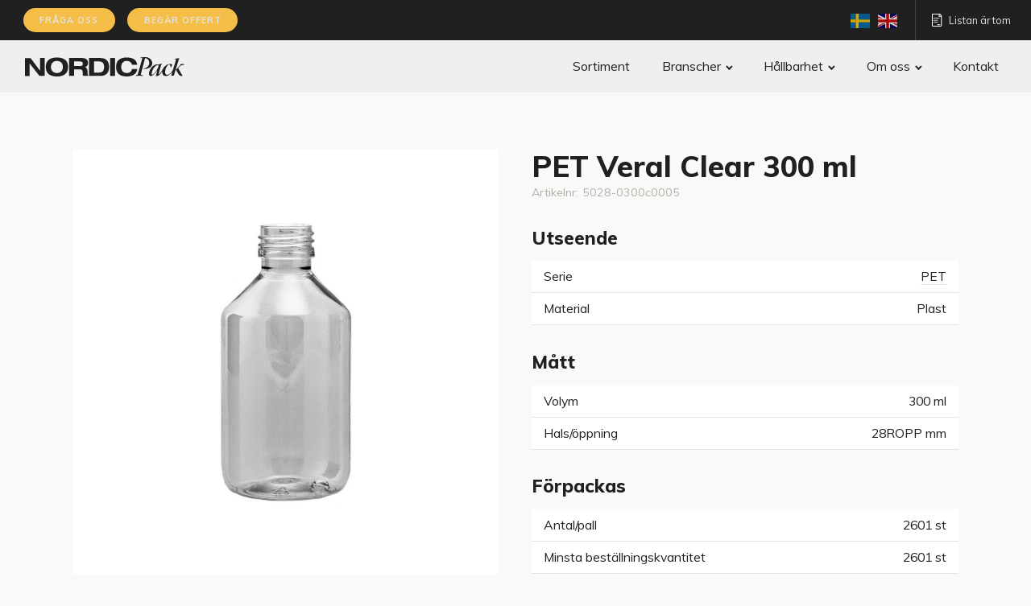

--- FILE ---
content_type: text/html; charset=UTF-8
request_url: https://www.nordicpack.com/produkt/pet-veral-clear-300-ml/
body_size: 25811
content:
<!DOCTYPE html><html lang="sv-SE" ><head><meta charset="UTF-8"><meta name="viewport" content="width=device-width, initial-scale=1.0"><title>PET Veral Clear 300 ml - Nordic Pack</title><link rel="preload" as="style" href="https://fonts.googleapis.com/css?family=Muli:700,italic,regular,700italic,|Muli:800,regular,italic,800italic,|Open+Sans:italic,&#038;display=swap" ><link rel="stylesheet" href="https://fonts.googleapis.com/css?family=Muli:700,italic,regular,700italic,|Muli:800,regular,italic,800italic,|Open+Sans:italic,&#038;display=swap"><meta name="uri-translation" content="on" /><link rel="alternate" hreflang="sv" href="https://www.nordicpack.com/produkt/pet-veral-clear-300-ml/" /><link rel="alternate" hreflang="en" href="https://www.nordicpack.com/en/produkt/pet-veral-clear-300-ml/" /><meta name="robots" content="max-snippet:-1,max-image-preview:standard,max-video-preview:-1" /><link rel="canonical" href="https://www.nordicpack.com/produkt/pet-veral-clear-300-ml/" /><meta name="description" content="Old art.nr: 02803001C..." /><meta property="og:type" content="product" /><meta property="og:locale" content="sv_SE" /><meta property="og:site_name" content="Nordic Pack" /><meta property="og:title" content="PET Veral Clear 300 ml - Nordic Pack" /><meta property="og:description" content="Old art.nr: 02803001C..." /><meta property="og:url" content="https://www.nordicpack.com/produkt/pet-veral-clear-300-ml/" /><meta property="og:image" content="https://www.nordicpack.com/wp-content/uploads/pet-veral-clear-5028-0250-0008-250-m-l-vt-bakgrund.jpg" /><meta property="og:image:width" content="1782" /><meta property="og:image:height" content="1782" /><meta property="og:image:alt" content="PET VERAL CLEAR (5028-0250-0008) 250 M L" /><meta property="article:published_time" content="2020-01-07T10:34:54+00:00" /><meta property="article:modified_time" content="2024-09-11T14:23:04+00:00" /><meta name="twitter:card" content="summary_large_image" /><meta name="twitter:title" content="PET Veral Clear 300 ml - Nordic Pack" /><meta name="twitter:description" content="Old art.nr: 02803001C..." /><meta name="twitter:image" content="https://www.nordicpack.com/wp-content/uploads/pet-veral-clear-5028-0250-0008-250-m-l-vt-bakgrund.jpg" /><meta name="twitter:image:alt" content="PET VERAL CLEAR (5028-0250-0008) 250 M L" /> <script type="application/ld+json">{"@context":"https://schema.org","@graph":[{"@type":"WebSite","@id":"https://www.nordicpack.com/#/schema/WebSite","url":"https://www.nordicpack.com/","name":"Nordic Pack","description":"Förpackningar för alla tänkbara ändamål","inLanguage":"sv-SE","potentialAction":{"@type":"SearchAction","target":{"@type":"EntryPoint","urlTemplate":"https://www.nordicpack.com/search/{search_term_string}/"},"query-input":"required name=search_term_string"},"publisher":{"@type":"Organization","@id":"https://www.nordicpack.com/#/schema/Organization","name":"Nordic Pack","url":"https://www.nordicpack.com/","logo":{"@type":"ImageObject","url":"https://www.nordicpack.com/wp-content/uploads/cropped-favicon-dark.png","contentUrl":"https://www.nordicpack.com/wp-content/uploads/cropped-favicon-dark.png","width":512,"height":512,"contentSize":"9276"}}},{"@type":"WebPage","@id":"https://www.nordicpack.com/produkt/pet-veral-clear-300-ml/","url":"https://www.nordicpack.com/produkt/pet-veral-clear-300-ml/","name":"PET Veral Clear 300 ml - Nordic Pack","description":"Old art.nr: 02803001C...","inLanguage":"sv-SE","isPartOf":{"@id":"https://www.nordicpack.com/#/schema/WebSite"},"breadcrumb":{"@type":"BreadcrumbList","@id":"https://www.nordicpack.com/#/schema/BreadcrumbList","itemListElement":[{"@type":"ListItem","position":1,"item":"https://www.nordicpack.com/","name":"Nordic Pack"},{"@type":"ListItem","position":2,"item":"https://www.nordicpack.com/produkter/","name":"Butik"},{"@type":"ListItem","position":3,"name":"PET Veral Clear 300 ml"}]},"potentialAction":{"@type":"ReadAction","target":"https://www.nordicpack.com/produkt/pet-veral-clear-300-ml/"},"datePublished":"2020-01-07T10:34:54+00:00","dateModified":"2024-09-11T14:23:04+00:00"}]}</script> <link rel="alternate" title="oEmbed (JSON)" type="application/json+oembed" href="https://www.nordicpack.com/wp-json/oembed/1.0/embed?url=https%3A%2F%2Fwww.nordicpack.com%2Fprodukt%2Fpet-veral-clear-300-ml%2F" /><link rel="alternate" title="oEmbed (XML)" type="text/xml+oembed" href="https://www.nordicpack.com/wp-json/oembed/1.0/embed?url=https%3A%2F%2Fwww.nordicpack.com%2Fprodukt%2Fpet-veral-clear-300-ml%2F&#038;format=xml" /><style id='wp-img-auto-sizes-contain-inline-css' type='text/css'>img:is([sizes=auto i],[sizes^="auto," i]){contain-intrinsic-size:3000px 1500px}
/*# sourceURL=wp-img-auto-sizes-contain-inline-css */</style><link data-optimized="1" rel='stylesheet' id='wp-block-library-css' href='https://www.nordicpack.com/wp-content/litespeed/css/d4ffbfa8df64fd13306a2f4d9a27b617.css?ver=2848e' type='text/css' media='all' /><link data-optimized="1" rel='stylesheet' id='wc-blocks-style-css' href='https://www.nordicpack.com/wp-content/litespeed/css/08ce1ba74f338efab88e94a215fe14fb.css?ver=04dea' type='text/css' media='all' /><style id='global-styles-inline-css' type='text/css'>:root{--wp--preset--aspect-ratio--square: 1;--wp--preset--aspect-ratio--4-3: 4/3;--wp--preset--aspect-ratio--3-4: 3/4;--wp--preset--aspect-ratio--3-2: 3/2;--wp--preset--aspect-ratio--2-3: 2/3;--wp--preset--aspect-ratio--16-9: 16/9;--wp--preset--aspect-ratio--9-16: 9/16;--wp--preset--color--black: #000000;--wp--preset--color--cyan-bluish-gray: #abb8c3;--wp--preset--color--white: #ffffff;--wp--preset--color--pale-pink: #f78da7;--wp--preset--color--vivid-red: #cf2e2e;--wp--preset--color--luminous-vivid-orange: #ff6900;--wp--preset--color--luminous-vivid-amber: #fcb900;--wp--preset--color--light-green-cyan: #7bdcb5;--wp--preset--color--vivid-green-cyan: #00d084;--wp--preset--color--pale-cyan-blue: #8ed1fc;--wp--preset--color--vivid-cyan-blue: #0693e3;--wp--preset--color--vivid-purple: #9b51e0;--wp--preset--gradient--vivid-cyan-blue-to-vivid-purple: linear-gradient(135deg,rgb(6,147,227) 0%,rgb(155,81,224) 100%);--wp--preset--gradient--light-green-cyan-to-vivid-green-cyan: linear-gradient(135deg,rgb(122,220,180) 0%,rgb(0,208,130) 100%);--wp--preset--gradient--luminous-vivid-amber-to-luminous-vivid-orange: linear-gradient(135deg,rgb(252,185,0) 0%,rgb(255,105,0) 100%);--wp--preset--gradient--luminous-vivid-orange-to-vivid-red: linear-gradient(135deg,rgb(255,105,0) 0%,rgb(207,46,46) 100%);--wp--preset--gradient--very-light-gray-to-cyan-bluish-gray: linear-gradient(135deg,rgb(238,238,238) 0%,rgb(169,184,195) 100%);--wp--preset--gradient--cool-to-warm-spectrum: linear-gradient(135deg,rgb(74,234,220) 0%,rgb(151,120,209) 20%,rgb(207,42,186) 40%,rgb(238,44,130) 60%,rgb(251,105,98) 80%,rgb(254,248,76) 100%);--wp--preset--gradient--blush-light-purple: linear-gradient(135deg,rgb(255,206,236) 0%,rgb(152,150,240) 100%);--wp--preset--gradient--blush-bordeaux: linear-gradient(135deg,rgb(254,205,165) 0%,rgb(254,45,45) 50%,rgb(107,0,62) 100%);--wp--preset--gradient--luminous-dusk: linear-gradient(135deg,rgb(255,203,112) 0%,rgb(199,81,192) 50%,rgb(65,88,208) 100%);--wp--preset--gradient--pale-ocean: linear-gradient(135deg,rgb(255,245,203) 0%,rgb(182,227,212) 50%,rgb(51,167,181) 100%);--wp--preset--gradient--electric-grass: linear-gradient(135deg,rgb(202,248,128) 0%,rgb(113,206,126) 100%);--wp--preset--gradient--midnight: linear-gradient(135deg,rgb(2,3,129) 0%,rgb(40,116,252) 100%);--wp--preset--font-size--small: 13px;--wp--preset--font-size--medium: 20px;--wp--preset--font-size--large: 36px;--wp--preset--font-size--x-large: 42px;--wp--preset--spacing--20: 0.44rem;--wp--preset--spacing--30: 0.67rem;--wp--preset--spacing--40: 1rem;--wp--preset--spacing--50: 1.5rem;--wp--preset--spacing--60: 2.25rem;--wp--preset--spacing--70: 3.38rem;--wp--preset--spacing--80: 5.06rem;--wp--preset--shadow--natural: 6px 6px 9px rgba(0, 0, 0, 0.2);--wp--preset--shadow--deep: 12px 12px 50px rgba(0, 0, 0, 0.4);--wp--preset--shadow--sharp: 6px 6px 0px rgba(0, 0, 0, 0.2);--wp--preset--shadow--outlined: 6px 6px 0px -3px rgb(255, 255, 255), 6px 6px rgb(0, 0, 0);--wp--preset--shadow--crisp: 6px 6px 0px rgb(0, 0, 0);}:where(.is-layout-flex){gap: 0.5em;}:where(.is-layout-grid){gap: 0.5em;}body .is-layout-flex{display: flex;}.is-layout-flex{flex-wrap: wrap;align-items: center;}.is-layout-flex > :is(*, div){margin: 0;}body .is-layout-grid{display: grid;}.is-layout-grid > :is(*, div){margin: 0;}:where(.wp-block-columns.is-layout-flex){gap: 2em;}:where(.wp-block-columns.is-layout-grid){gap: 2em;}:where(.wp-block-post-template.is-layout-flex){gap: 1.25em;}:where(.wp-block-post-template.is-layout-grid){gap: 1.25em;}.has-black-color{color: var(--wp--preset--color--black) !important;}.has-cyan-bluish-gray-color{color: var(--wp--preset--color--cyan-bluish-gray) !important;}.has-white-color{color: var(--wp--preset--color--white) !important;}.has-pale-pink-color{color: var(--wp--preset--color--pale-pink) !important;}.has-vivid-red-color{color: var(--wp--preset--color--vivid-red) !important;}.has-luminous-vivid-orange-color{color: var(--wp--preset--color--luminous-vivid-orange) !important;}.has-luminous-vivid-amber-color{color: var(--wp--preset--color--luminous-vivid-amber) !important;}.has-light-green-cyan-color{color: var(--wp--preset--color--light-green-cyan) !important;}.has-vivid-green-cyan-color{color: var(--wp--preset--color--vivid-green-cyan) !important;}.has-pale-cyan-blue-color{color: var(--wp--preset--color--pale-cyan-blue) !important;}.has-vivid-cyan-blue-color{color: var(--wp--preset--color--vivid-cyan-blue) !important;}.has-vivid-purple-color{color: var(--wp--preset--color--vivid-purple) !important;}.has-black-background-color{background-color: var(--wp--preset--color--black) !important;}.has-cyan-bluish-gray-background-color{background-color: var(--wp--preset--color--cyan-bluish-gray) !important;}.has-white-background-color{background-color: var(--wp--preset--color--white) !important;}.has-pale-pink-background-color{background-color: var(--wp--preset--color--pale-pink) !important;}.has-vivid-red-background-color{background-color: var(--wp--preset--color--vivid-red) !important;}.has-luminous-vivid-orange-background-color{background-color: var(--wp--preset--color--luminous-vivid-orange) !important;}.has-luminous-vivid-amber-background-color{background-color: var(--wp--preset--color--luminous-vivid-amber) !important;}.has-light-green-cyan-background-color{background-color: var(--wp--preset--color--light-green-cyan) !important;}.has-vivid-green-cyan-background-color{background-color: var(--wp--preset--color--vivid-green-cyan) !important;}.has-pale-cyan-blue-background-color{background-color: var(--wp--preset--color--pale-cyan-blue) !important;}.has-vivid-cyan-blue-background-color{background-color: var(--wp--preset--color--vivid-cyan-blue) !important;}.has-vivid-purple-background-color{background-color: var(--wp--preset--color--vivid-purple) !important;}.has-black-border-color{border-color: var(--wp--preset--color--black) !important;}.has-cyan-bluish-gray-border-color{border-color: var(--wp--preset--color--cyan-bluish-gray) !important;}.has-white-border-color{border-color: var(--wp--preset--color--white) !important;}.has-pale-pink-border-color{border-color: var(--wp--preset--color--pale-pink) !important;}.has-vivid-red-border-color{border-color: var(--wp--preset--color--vivid-red) !important;}.has-luminous-vivid-orange-border-color{border-color: var(--wp--preset--color--luminous-vivid-orange) !important;}.has-luminous-vivid-amber-border-color{border-color: var(--wp--preset--color--luminous-vivid-amber) !important;}.has-light-green-cyan-border-color{border-color: var(--wp--preset--color--light-green-cyan) !important;}.has-vivid-green-cyan-border-color{border-color: var(--wp--preset--color--vivid-green-cyan) !important;}.has-pale-cyan-blue-border-color{border-color: var(--wp--preset--color--pale-cyan-blue) !important;}.has-vivid-cyan-blue-border-color{border-color: var(--wp--preset--color--vivid-cyan-blue) !important;}.has-vivid-purple-border-color{border-color: var(--wp--preset--color--vivid-purple) !important;}.has-vivid-cyan-blue-to-vivid-purple-gradient-background{background: var(--wp--preset--gradient--vivid-cyan-blue-to-vivid-purple) !important;}.has-light-green-cyan-to-vivid-green-cyan-gradient-background{background: var(--wp--preset--gradient--light-green-cyan-to-vivid-green-cyan) !important;}.has-luminous-vivid-amber-to-luminous-vivid-orange-gradient-background{background: var(--wp--preset--gradient--luminous-vivid-amber-to-luminous-vivid-orange) !important;}.has-luminous-vivid-orange-to-vivid-red-gradient-background{background: var(--wp--preset--gradient--luminous-vivid-orange-to-vivid-red) !important;}.has-very-light-gray-to-cyan-bluish-gray-gradient-background{background: var(--wp--preset--gradient--very-light-gray-to-cyan-bluish-gray) !important;}.has-cool-to-warm-spectrum-gradient-background{background: var(--wp--preset--gradient--cool-to-warm-spectrum) !important;}.has-blush-light-purple-gradient-background{background: var(--wp--preset--gradient--blush-light-purple) !important;}.has-blush-bordeaux-gradient-background{background: var(--wp--preset--gradient--blush-bordeaux) !important;}.has-luminous-dusk-gradient-background{background: var(--wp--preset--gradient--luminous-dusk) !important;}.has-pale-ocean-gradient-background{background: var(--wp--preset--gradient--pale-ocean) !important;}.has-electric-grass-gradient-background{background: var(--wp--preset--gradient--electric-grass) !important;}.has-midnight-gradient-background{background: var(--wp--preset--gradient--midnight) !important;}.has-small-font-size{font-size: var(--wp--preset--font-size--small) !important;}.has-medium-font-size{font-size: var(--wp--preset--font-size--medium) !important;}.has-large-font-size{font-size: var(--wp--preset--font-size--large) !important;}.has-x-large-font-size{font-size: var(--wp--preset--font-size--x-large) !important;}
/*# sourceURL=global-styles-inline-css */</style><style id='classic-theme-styles-inline-css' type='text/css'>/*! This file is auto-generated */
.wp-block-button__link{color:#fff;background-color:#32373c;border-radius:9999px;box-shadow:none;text-decoration:none;padding:calc(.667em + 2px) calc(1.333em + 2px);font-size:1.125em}.wp-block-file__button{background:#32373c;color:#fff;text-decoration:none}
/*# sourceURL=/wp-includes/css/classic-themes.min.css */</style><link data-optimized="1" rel='stylesheet' id='pb-accordion-blocks-style-css' href='https://www.nordicpack.com/wp-content/litespeed/css/18c902166cef70c71f93eab3c8008612.css?ver=5d594' type='text/css' media='all' /><link data-optimized="1" rel='stylesheet' id='oxygen-css' href='https://www.nordicpack.com/wp-content/litespeed/css/c9a19ec336d6152fd812a5d8f64928b6.css?ver=962b0' type='text/css' media='all' /><link data-optimized="1" rel='stylesheet' id='photoswipe-css' href='https://www.nordicpack.com/wp-content/litespeed/css/4e9edee0e40223424f99755ad44067da.css?ver=cdf8a' type='text/css' media='all' /><link data-optimized="1" rel='stylesheet' id='photoswipe-default-skin-css' href='https://www.nordicpack.com/wp-content/litespeed/css/43d73e58594f5db871e63a5510a6fc4c.css?ver=08039' type='text/css' media='all' /><link data-optimized="1" rel='stylesheet' id='woocommerce-layout-css' href='https://www.nordicpack.com/wp-content/litespeed/css/5ce548d262aa638f52f092408ca1fcdd.css?ver=abdeb' type='text/css' media='all' /><link data-optimized="1" rel='stylesheet' id='woocommerce-smallscreen-css' href='https://www.nordicpack.com/wp-content/litespeed/css/84f15d7d28c7f3031c73658bc210bb64.css?ver=0e851' type='text/css' media='only screen and (max-width: 768px)' /><link data-optimized="1" rel='stylesheet' id='woocommerce-general-css' href='https://www.nordicpack.com/wp-content/litespeed/css/192211b0c5ad2ee492ff68dacda00c77.css?ver=5eedc' type='text/css' media='all' /><style id='woocommerce-inline-inline-css' type='text/css'>.woocommerce form .form-row .required { visibility: visible; }
/*# sourceURL=woocommerce-inline-inline-css */</style><link data-optimized="1" rel='stylesheet' id='search-filter-plugin-styles-css' href='https://www.nordicpack.com/wp-content/litespeed/css/6fc9b6a612f6a3176f93c776ed474132.css?ver=865c7' type='text/css' media='all' /><link data-optimized="1" rel='stylesheet' id='yith_wapo_color_label_frontend-css' href='https://www.nordicpack.com/wp-content/litespeed/css/6b2c5533551567f0d6cc539c5b1e6da8.css?ver=535fd' type='text/css' media='all' /><style id='yith_wapo_color_label_frontend-inline-css' type='text/css'>:root {--yith-wccl-tooltip-background: #03bfac;--yith-wccl-tooltip-text-color: #ffffff;--yith-wccl-select-option-size: 40px;--yith-wccl-select-option-radius: 50%;}
/*# sourceURL=yith_wapo_color_label_frontend-inline-css */</style><link data-optimized="1" rel='stylesheet' id='yith_wapo_front-css' href='https://www.nordicpack.com/wp-content/litespeed/css/c5f4911518bd44b28ab91fe045984b16.css?ver=3ae5c' type='text/css' media='all' /><style id='yith_wapo_front-inline-css' type='text/css'>:root{--yith-wapo-required-option-color:#AF2323;--yith-wapo-checkbox-style:50%;--yith-wapo-color-swatch-style:50%;--yith-wapo-label-font-size:16px;--yith-wapo-description-font-size:12px;--yith-wapo-color-swatch-size:40px;--yith-wapo-block-padding:0px 0px 0px 0px ;--yith-wapo-block-background-color:rgba(255,255,255,0);--yith-wapo-accent-color-color:#03bfac;--yith-wapo-form-border-color-color:#7a7a7a;--yith-wapo-price-box-colors-text:#474747;--yith-wapo-price-box-colors-background:#ffffff;--yith-wapo-uploads-file-colors-background:#f3f3f3;--yith-wapo-uploads-file-colors-border:#c4c4c4;--yith-wapo-tooltip-colors-background:#03bfac;--yith-wapo-tooltip-colors-text:#ffffff;}
/*# sourceURL=yith_wapo_front-inline-css */</style><link data-optimized="1" rel='stylesheet' id='yith_wapo_jquery-ui-css' href='https://www.nordicpack.com/wp-content/litespeed/css/109d059b03dfa1250561786fe5a935d4.css?ver=10033' type='text/css' media='all' /><link data-optimized="1" rel='stylesheet' id='dashicons-css' href='https://www.nordicpack.com/wp-content/litespeed/css/8231413d429177967b9bed932e35887c.css?ver=56e1e' type='text/css' media='all' /><style id='dashicons-inline-css' type='text/css'>[data-font="Dashicons"]:before {font-family: 'Dashicons' !important;content: attr(data-icon) !important;speak: none !important;font-weight: normal !important;font-variant: normal !important;text-transform: none !important;line-height: 1 !important;font-style: normal !important;-webkit-font-smoothing: antialiased !important;-moz-osx-font-smoothing: grayscale !important;}
/*# sourceURL=dashicons-inline-css */</style><link data-optimized="1" rel='stylesheet' id='yith-plugin-fw-icon-font-css' href='https://www.nordicpack.com/wp-content/litespeed/css/ecb0c92710420ae3da1a1c24875c157a.css?ver=6e779' type='text/css' media='all' /><link data-optimized="1" rel='stylesheet' id='wp-color-picker-css' href='https://www.nordicpack.com/wp-content/litespeed/css/9fe5b7ed93efc86d5dfc37784c0208be.css?ver=506e2' type='text/css' media='all' /><link data-optimized="1" rel='stylesheet' id='phiksel-styles-css' href='https://www.nordicpack.com/wp-content/litespeed/css/b9a424d04a491700a470439e6c6c643d.css?ver=85a14' type='text/css' media='all' /><style id='phiksel-styles-inline-css' type='text/css'>.phksl-image-loading{background:url('data:image/svg+xml,<svg xmlns="http://www.w3.org/2000/svg" viewBox="0 0 200 200"><circle fill="%23000" stroke="%23000" stroke-width="10" r="10" cx="40" cy="100"><animate attributeName="opacity" calcMode="spline" dur="2" values="1;0;1;" keySplines=".5 0 .5 1;.5 0 .5 1" repeatCount="indefinite" begin="-.4"></animate></circle><circle fill="%23000" stroke="%23000" stroke-width="10" r="10" cx="90" cy="100"><animate attributeName="opacity" calcMode="spline" dur="2" values="1;0;1;" keySplines=".5 0 .5 1;.5 0 .5 1" repeatCount="indefinite" begin="-.2"></animate></circle><circle fill="%23000" stroke="%23000" stroke-width="10" r="10" cx="140" cy="100"><animate attributeName="opacity" calcMode="spline" dur="2" values="1;0;1;" keySplines=".5 0 .5 1;.5 0 .5 1" repeatCount="indefinite" begin="0"></animate></circle></svg>') center/50px no-repeat}
/*# sourceURL=phiksel-styles-inline-css */</style> <script type="text/template" id="tmpl-variation-template"><div class="woocommerce-variation-description">{{{ data.variation.variation_description }}}</div>
	<div class="woocommerce-variation-price">{{{ data.variation.price_html }}}</div>
	<div class="woocommerce-variation-availability">{{{ data.variation.availability_html }}}</div></script> <script type="text/template" id="tmpl-unavailable-variation-template"><p role="alert">Den här produkten är inte tillgänglig. Välj en annan kombination.</p></script> <script type="text/javascript" src="https://www.nordicpack.com/wp-includes/js/jquery/jquery.min.js?ver=3.7.1" id="jquery-core-js"></script> <script data-optimized="1" type="text/javascript" src="https://www.nordicpack.com/wp-content/litespeed/js/91e86c312250cf3740f8fb2e236b3be0.js?ver=36d47" id="wc-zoom-js" defer="defer" data-wp-strategy="defer"></script> <script data-optimized="1" type="text/javascript" src="https://www.nordicpack.com/wp-content/litespeed/js/f53df2ddf7fa44992ced0ffffc73adfb.js?ver=45b2a" id="wc-flexslider-js" defer="defer" data-wp-strategy="defer"></script> <script data-optimized="1" type="text/javascript" src="https://www.nordicpack.com/wp-content/litespeed/js/509911734552ba95c0488ff93d020dc4.js?ver=86c65" id="wc-photoswipe-js" defer="defer" data-wp-strategy="defer"></script> <script data-optimized="1" type="text/javascript" src="https://www.nordicpack.com/wp-content/litespeed/js/9c24397244a72001cc12481bcd4e043c.js?ver=1f569" id="wc-photoswipe-ui-default-js" defer="defer" data-wp-strategy="defer"></script> <script data-optimized="1" type="text/javascript" src="https://www.nordicpack.com/wp-content/litespeed/js/a62a85fab734e53ca68e86454052995b.js?ver=a330e" id="wc-jquery-blockui-js" data-wp-strategy="defer"></script> <script data-optimized="1" type="text/javascript" src="https://www.nordicpack.com/wp-content/litespeed/js/53ae4dff838df89eb0f722ca501b8a4d.js?ver=83635" id="wc-js-cookie-js" defer="defer" data-wp-strategy="defer"></script> <script type="text/javascript" id="woocommerce-js-extra">/*  */
var woocommerce_params = {"ajax_url":"/wp-admin/admin-ajax.php","wc_ajax_url":"/?wc-ajax=%%endpoint%%","i18n_password_show":"Visa l\u00f6senord","i18n_password_hide":"D\u00f6lj l\u00f6senord"};
//# sourceURL=woocommerce-js-extra
/*  */</script> <script data-optimized="1" type="text/javascript" src="https://www.nordicpack.com/wp-content/litespeed/js/f47582c57b9403357641b0727fff0f9b.js?ver=5a398" id="woocommerce-js" defer="defer" data-wp-strategy="defer"></script> <script type="text/javascript" id="search-filter-plugin-build-js-extra">/*  */
var SF_LDATA = {"ajax_url":"https://www.nordicpack.com/wp-admin/admin-ajax.php","home_url":"https://www.nordicpack.com/","extensions":[]};
//# sourceURL=search-filter-plugin-build-js-extra
/*  */</script> <script data-optimized="1" type="text/javascript" src="https://www.nordicpack.com/wp-content/litespeed/js/2c597f211bcc74c89c21f75580d8ec71.js?ver=e669e" id="search-filter-plugin-build-js"></script> <script type="text/javascript" src="https://www.nordicpack.com/wp-content/plugins/search-filter-pro/public/assets/js/chosen.jquery.min.js?ver=2.5.21" id="search-filter-plugin-chosen-js"></script> <script data-optimized="1" type="text/javascript" src="https://www.nordicpack.com/wp-content/litespeed/js/ebdbd81ecea989559f071d9d82b308e6.js?ver=5971d" id="underscore-js"></script> <script type="text/javascript" id="wp-util-js-extra">/*  */
var _wpUtilSettings = {"ajax":{"url":"/wp-admin/admin-ajax.php"}};
//# sourceURL=wp-util-js-extra
/*  */</script> <script data-optimized="1" type="text/javascript" src="https://www.nordicpack.com/wp-content/litespeed/js/4eccd6fab58a6ba82346b9d6b7d11ce7.js?ver=b9c02" id="wp-util-js"></script> <script data-optimized="1" type="text/javascript" src="https://www.nordicpack.com/wp-content/litespeed/js/beb179ba80a1b33bba76080cbe48e975.js?ver=d2ad1" id="phiksel-lazy-js"></script> <script type="text/javascript" id="phiksel-image-loader-js-extra">/*  */
var PHIKSELDATA = {"resturl":"https://www.nordicpack.com/wp-json/phiksel/v1/","cacheurl":"https://www.nordicpack.com/wp-content/uploads/phiksel-cache/","uploadurl":"https://www.nordicpack.com/wp-content/uploads/","nonce":"c9caa39774","maximagethreshold":"3600"};
//# sourceURL=phiksel-image-loader-js-extra
/*  */</script> <script data-optimized="1" type="text/javascript" src="https://www.nordicpack.com/wp-content/litespeed/js/5645a0e4326564e051ff85da58b10883.js?ver=07118" id="phiksel-image-loader-js"></script> <link rel="https://api.w.org/" href="https://www.nordicpack.com/wp-json/" /><link rel="alternate" title="JSON" type="application/json" href="https://www.nordicpack.com/wp-json/wp/v2/product/2663" /><link rel="EditURI" type="application/rsd+xml" title="RSD" href="https://www.nordicpack.com/xmlrpc.php?rsd" />
 <script>window.dataLayer = window.dataLayer || [];
    function gtag(){dataLayer.push(arguments);}

    gtag('consent', 'default', {
        'ad_storage': 'denied',
        'ad_user_data': 'denied',
        'ad_personalization': 'denied',
        'analytics_storage': 'denied'
    });</script>  <script async src="https://www.googletagmanager.com/gtag/js?id=UA-36547727-1"></script> <script>window.dataLayer = window.dataLayer || [];
  function gtag(){dataLayer.push(arguments);}
  gtag('js', new Date());

  gtag('config', 'UA-36547727-1');</script>  <script async src="https://www.googletagmanager.com/gtag/js?id=AW-11004206984"></script> <script>window.dataLayer = window.dataLayer || [];
  function gtag(){dataLayer.push(arguments);}
  gtag('js', new Date());
  gtag('config', 'AW-11004206984');</script>  <script>function gtag_report_conversion(url) {
  var callback = function () {
    if (typeof(url) != 'undefined') {
      window.location = url;
    }
  };
  gtag('event', 'conversion', {
      'send_to': 'AW-11004206984/JwJvCNfU7OUDEIi_m_8o',
      'event_callback': callback
  });
  return false;
}</script> <noscript><style>.woocommerce-product-gallery{ opacity: 1 !important; }</style></noscript><link rel="icon" href="https://www.nordicpack.com/wp-content/uploads/cropped-favicon-dark-32x32.png" sizes="32x32" /><link rel="icon" href="https://www.nordicpack.com/wp-content/uploads/cropped-favicon-dark-192x192.png" sizes="192x192" /><link rel="apple-touch-icon" href="https://www.nordicpack.com/wp-content/uploads/cropped-favicon-dark-180x180.png" /><meta name="msapplication-TileImage" content="https://www.nordicpack.com/wp-content/uploads/cropped-favicon-dark-270x270.png" /><link data-optimized="1" rel='stylesheet' id='oxygen-cache-2316-css' href='https://www.nordicpack.com/wp-content/litespeed/css/1987d2e7cad48cd963d2b304e4e22390.css?ver=6cfa7' type='text/css' media='all' /><link data-optimized="1" rel='stylesheet' id='oxygen-cache-1850-css' href='https://www.nordicpack.com/wp-content/litespeed/css/55562a404e0a5879f11f7bf8b3e1bd39.css?ver=c6f57' type='text/css' media='all' /><link data-optimized="1" rel='stylesheet' id='oxygen-universal-styles-css' href='https://www.nordicpack.com/wp-content/litespeed/css/8aa8278af5742c1a61bd25040839138a.css?ver=20f34' type='text/css' media='all' /><link data-optimized="1" rel='stylesheet' id='fluent-form-styles-css' href='https://www.nordicpack.com/wp-content/litespeed/css/b935b6c4f64df84fe0c1af98d9f16d4d.css?ver=fa1f0' type='text/css' media='all' /></head><body class="wp-singular product-template-default single single-product postid-2663 wp-theme-webbson-no-theme  wp-embed-responsive theme-webbson-no-theme oxygen-body woocommerce woocommerce-page woocommerce-no-js" ><div id="code_block-205-2316" class="ct-code-block" ><link rel="stylesheet" href="https://cdn.jsdelivr.net/gh/orestbida/cookieconsent@v3.0.0/dist/cookieconsent.css"></div><div id="code_block-114-2316" class="ct-code-block" ></div><div id="div_block-79-2316" class="ct-div-block top-bar" ><div id="div_block-81-2316" class="ct-div-block" ><div id="div_block-121-2316" class="ct-div-block" ><a id="link_button-157-2316" class="ct-link-button contact-modal-trigger" href="http://" target="_self"  >Fråga oss</a></div><div id="div_block-168-2316" class="ct-div-block" ><div id="div_block-169-2316" class="ct-div-block" ><a id="link_button-170-2316" class="ct-link-button quote-modal-trigger" href="http://" target="_self"  >Begär offert</a></div></div></div><div id="div_block-192-2316" class="ct-div-block" ><div id="div_block-193-2316" class="ct-div-block" ><a id="link_button-194-2316" class="ct-link-button contact-modal-trigger" href="http://" target="_self"  >FrågoR?</a></div><div id="div_block-195-2316" class="ct-div-block" ><div id="div_block-196-2316" class="ct-div-block" ><a id="link_button-197-2316" class="ct-link-button quote-modal-trigger" href="http://" target="_self"  >offert</a></div></div></div><div id="div_block-100-2316" class="ct-div-block" ><div id="shortcode-115-2316" class="ct-shortcode" ><div class="gtranslate_wrapper" id="gt-wrapper-57723886"></div></div><div id="shortcode-112-2316" class="ct-shortcode" ><div class="cart-count"><img alt="Min lista" src="/wp-content/plugins/webbson-cart-count/list-icon.svg" width="16" height="16" class="cart-count-icon empty-cart"> <span class="cart-count-text empty-cart">Listan är tom</span></div></div></div></div><div id="div_block-52-2316" class="ct-div-block " ><div id="div_block-58-2316" class="ct-div-block " ><div id="div_block-50-2316" class="ct-div-block" ><a id="link-61-2316" class="ct-link" href="https://www.nordicpack.com/" target="_self"  ><img  id="image-56-2316" alt="NordicPack" src="https://www.nordicpack.com/wp-content/uploads/nordicpack-logo.svg" class="ct-image" srcset="" sizes="(max-width: 267px) 100vw, 267px" /></a></div><div id="div_block-53-2316" class="ct-div-block" ><nav id="_nav_menu-60-2316" class="oxy-nav-menu oxy-nav-menu-dropdowns oxy-nav-menu-dropdown-arrow" ><div class='oxy-menu-toggle'><div class='oxy-nav-menu-hamburger-wrap'><div class='oxy-nav-menu-hamburger'><div class='oxy-nav-menu-hamburger-line'></div><div class='oxy-nav-menu-hamburger-line'></div><div class='oxy-nav-menu-hamburger-line'></div></div></div></div><div class="menu-huvudmeny-container"><ul id="menu-huvudmeny" class="oxy-nav-menu-list"><li id="menu-item-213" class="menu-item menu-item-type-post_type menu-item-object-page menu-item-213"><a href="https://www.nordicpack.com/sortiment/">Sortiment</a></li><li id="menu-item-2565" class="menu-item menu-item-type-custom menu-item-object-custom menu-item-has-children menu-item-2565"><a href="#">Branscher</a><ul class="sub-menu"><li id="menu-item-2606" class="menu-item menu-item-type-post_type menu-item-object-page menu-item-2606"><a href="https://www.nordicpack.com/life-science/">Life Science/Pharma/Läkemedel</a></li><li id="menu-item-2413" class="menu-item menu-item-type-post_type menu-item-object-page menu-item-2413"><a href="https://www.nordicpack.com/kosttillskott/">Kosttillskott</a></li><li id="menu-item-2414" class="menu-item menu-item-type-post_type menu-item-object-page menu-item-2414"><a href="https://www.nordicpack.com/livsmedelstillverkning/">Livsmedels­tillverkning</a></li><li id="menu-item-2411" class="menu-item menu-item-type-post_type menu-item-object-page menu-item-2411"><a href="https://www.nordicpack.com/dryckestillverkning/">Dryckes­tillverkning</a></li><li id="menu-item-2415" class="menu-item menu-item-type-post_type menu-item-object-page menu-item-2415"><a href="https://www.nordicpack.com/olbryggeri/">Ölbryggeri</a></li><li id="menu-item-2412" class="menu-item menu-item-type-post_type menu-item-object-page menu-item-2412"><a href="https://www.nordicpack.com/kemisk-teknisk-industri/">Kemisk-teknisk industri</a></li><li id="menu-item-2416" class="menu-item menu-item-type-post_type menu-item-object-page menu-item-2416"><a href="https://www.nordicpack.com/personal-care/">Personal Care</a></li></ul></li><li id="menu-item-3770" class="menu-item menu-item-type-custom menu-item-object-custom menu-item-has-children menu-item-3770"><a href="#">Hållbarhet</a><ul class="sub-menu"><li id="menu-item-9284" class="menu-item menu-item-type-post_type menu-item-object-page menu-item-9284"><a href="https://www.nordicpack.com/vanliga-fragor-hallbarhet/">Vanliga frågor Hållbarhet</a></li><li id="menu-item-3771" class="menu-item menu-item-type-post_type menu-item-object-page menu-item-3771"><a href="https://www.nordicpack.com/iso-certifieringar/">ISO Certifieringar</a></li><li id="menu-item-3772" class="menu-item menu-item-type-post_type menu-item-object-page menu-item-3772"><a href="https://www.nordicpack.com/miljoansvar/">Miljöansvar</a></li><li id="menu-item-9213" class="menu-item menu-item-type-post_type menu-item-object-page menu-item-9213"><a href="https://www.nordicpack.com/narproducerat/">Närproducerat</a></li><li id="menu-item-4585" class="menu-item menu-item-type-post_type menu-item-object-page menu-item-4585"><a href="https://www.nordicpack.com/atervunnet-material/">Återvunnet material</a></li><li id="menu-item-3774" class="menu-item menu-item-type-post_type menu-item-object-page menu-item-3774"><a href="https://www.nordicpack.com/atervinningsprocess-plast-glas/">Återvinningsprocess Plast &amp; Glas</a></li><li id="menu-item-3773" class="menu-item menu-item-type-post_type menu-item-object-page menu-item-3773"><a href="https://www.nordicpack.com/materialbeskrivningar/">Material­beskrivningar</a></li></ul></li><li id="menu-item-4162" class="menu-item menu-item-type-custom menu-item-object-custom menu-item-has-children menu-item-4162"><a href="#">Om oss</a><ul class="sub-menu"><li id="menu-item-138" class="menu-item menu-item-type-post_type menu-item-object-page menu-item-138"><a href="https://www.nordicpack.com/om-nordic-pack/">Om Nordic Pack</a></li><li id="menu-item-4163" class="menu-item menu-item-type-post_type menu-item-object-page menu-item-4163"><a href="https://www.nordicpack.com/kundfordelar/">Kundfördelar</a></li><li id="menu-item-4164" class="menu-item menu-item-type-post_type menu-item-object-page menu-item-4164"><a href="https://www.nordicpack.com/vanliga-fragor/">Vanliga frågor</a></li><li id="menu-item-4165" class="menu-item menu-item-type-post_type menu-item-object-page menu-item-4165"><a href="https://www.nordicpack.com/oppettider/">Öppettider</a></li><li id="menu-item-5012" class="menu-item menu-item-type-post_type menu-item-object-page menu-item-5012"><a href="https://www.nordicpack.com/forpackningar-i-50-pcr-atervunnen-plast-nu-i-lager/">PET-flaskor i 25% återvunnet material som standard!</a></li><li id="menu-item-11943" class="menu-item menu-item-type-post_type menu-item-object-page menu-item-11943"><a href="https://www.nordicpack.com/hasko-partnerskap/">Nordic Pack &amp; Hasko Invest AB ingått partnerskap!</a></li></ul></li><li id="menu-item-137" class="menu-item menu-item-type-post_type menu-item-object-page menu-item-137"><a href="https://www.nordicpack.com/kontakt/">Kontakt</a></li></ul></div></nav><div id="code_block-66-2316" class="ct-code-block" ><button class="hamburger hamburger--squeeze" type="button">
<span class="hamburger-box">
<span class="hamburger-inner"></span>
</span>
</button></div></div></div></div><div id="div_block-67-2316" class="ct-div-block slide-down-content" ><div id="div_block-68-2316" class="ct-div-block ct-section-inner-wrap" ><div id="code_block-78-2316" class="ct-code-block" ><div class="accordion-menu"><div class="menu-huvudmeny-container"><ul id="menu-huvudmeny-1" class="menu"><li class="menu-item menu-item-type-post_type menu-item-object-page menu-item-213"><a href="https://www.nordicpack.com/sortiment/">Sortiment</a></li><li class="menu-item menu-item-type-custom menu-item-object-custom menu-item-has-children menu-item-2565"><a href="#">Branscher</a><ul class="sub-menu"><li class="menu-item menu-item-type-post_type menu-item-object-page menu-item-2606"><a href="https://www.nordicpack.com/life-science/">Life Science/Pharma/Läkemedel</a></li><li class="menu-item menu-item-type-post_type menu-item-object-page menu-item-2413"><a href="https://www.nordicpack.com/kosttillskott/">Kosttillskott</a></li><li class="menu-item menu-item-type-post_type menu-item-object-page menu-item-2414"><a href="https://www.nordicpack.com/livsmedelstillverkning/">Livsmedels­tillverkning</a></li><li class="menu-item menu-item-type-post_type menu-item-object-page menu-item-2411"><a href="https://www.nordicpack.com/dryckestillverkning/">Dryckes­tillverkning</a></li><li class="menu-item menu-item-type-post_type menu-item-object-page menu-item-2415"><a href="https://www.nordicpack.com/olbryggeri/">Ölbryggeri</a></li><li class="menu-item menu-item-type-post_type menu-item-object-page menu-item-2412"><a href="https://www.nordicpack.com/kemisk-teknisk-industri/">Kemisk-teknisk industri</a></li><li class="menu-item menu-item-type-post_type menu-item-object-page menu-item-2416"><a href="https://www.nordicpack.com/personal-care/">Personal Care</a></li></ul></li><li class="menu-item menu-item-type-custom menu-item-object-custom menu-item-has-children menu-item-3770"><a href="#">Hållbarhet</a><ul class="sub-menu"><li class="menu-item menu-item-type-post_type menu-item-object-page menu-item-9284"><a href="https://www.nordicpack.com/vanliga-fragor-hallbarhet/">Vanliga frågor Hållbarhet</a></li><li class="menu-item menu-item-type-post_type menu-item-object-page menu-item-3771"><a href="https://www.nordicpack.com/iso-certifieringar/">ISO Certifieringar</a></li><li class="menu-item menu-item-type-post_type menu-item-object-page menu-item-3772"><a href="https://www.nordicpack.com/miljoansvar/">Miljöansvar</a></li><li class="menu-item menu-item-type-post_type menu-item-object-page menu-item-9213"><a href="https://www.nordicpack.com/narproducerat/">Närproducerat</a></li><li class="menu-item menu-item-type-post_type menu-item-object-page menu-item-4585"><a href="https://www.nordicpack.com/atervunnet-material/">Återvunnet material</a></li><li class="menu-item menu-item-type-post_type menu-item-object-page menu-item-3774"><a href="https://www.nordicpack.com/atervinningsprocess-plast-glas/">Återvinningsprocess Plast &amp; Glas</a></li><li class="menu-item menu-item-type-post_type menu-item-object-page menu-item-3773"><a href="https://www.nordicpack.com/materialbeskrivningar/">Material­beskrivningar</a></li></ul></li><li class="menu-item menu-item-type-custom menu-item-object-custom menu-item-has-children menu-item-4162"><a href="#">Om oss</a><ul class="sub-menu"><li class="menu-item menu-item-type-post_type menu-item-object-page menu-item-138"><a href="https://www.nordicpack.com/om-nordic-pack/">Om Nordic Pack</a></li><li class="menu-item menu-item-type-post_type menu-item-object-page menu-item-4163"><a href="https://www.nordicpack.com/kundfordelar/">Kundfördelar</a></li><li class="menu-item menu-item-type-post_type menu-item-object-page menu-item-4164"><a href="https://www.nordicpack.com/vanliga-fragor/">Vanliga frågor</a></li><li class="menu-item menu-item-type-post_type menu-item-object-page menu-item-4165"><a href="https://www.nordicpack.com/oppettider/">Öppettider</a></li><li class="menu-item menu-item-type-post_type menu-item-object-page menu-item-5012"><a href="https://www.nordicpack.com/forpackningar-i-50-pcr-atervunnen-plast-nu-i-lager/">PET-flaskor i 25% återvunnet material som standard!</a></li><li class="menu-item menu-item-type-post_type menu-item-object-page menu-item-11943"><a href="https://www.nordicpack.com/hasko-partnerskap/">Nordic Pack &amp; Hasko Invest AB ingått partnerskap!</a></li></ul></li><li class="menu-item menu-item-type-post_type menu-item-object-page menu-item-137"><a href="https://www.nordicpack.com/kontakt/">Kontakt</a></li></ul></div></div></div><div id="shortcode-191-2316" class="ct-shortcode" ><div class="gtranslate_wrapper" id="gt-wrapper-56513391"></div></div></div></div><section id="section-2-182" class=" ct-section" ><div class="ct-section-inner-wrap"><div id="-product-builder-520-1850" class="oxy-product-builder oxy-woo-element" ><div id="product-2663" class="product type-product post-2663 status-publish first onbackorder product_cat-plastflaskor has-post-thumbnail shipping-taxable purchasable product-type-simple"><div class="woocommerce-notices-wrapper"></div><div class='oxy-product-wrapper-inner oxy-inner-content'><div id="div_block-7-182" class="ct-div-block col-2 gap stretch" ><div id="div_block-8-182" class="ct-div-block" ><div id="div_block-10-182" class="ct-div-block" ><div id="-product-images-519-1850" class="oxy-product-images oxy-woo-element" ><div class="woocommerce-product-gallery woocommerce-product-gallery--with-images woocommerce-product-gallery--columns-4 images" data-columns="4" style="opacity: 0; transition: opacity .25s ease-in-out;"><div class="woocommerce-product-gallery__wrapper"><div data-thumb="https://www.nordicpack.com/wp-content/uploads/pet-veral-clear-5028-0250-0008-250-m-l-vt-bakgrund-100x100.jpg" data-thumb-alt="PET VERAL CLEAR (5028-0250-0008) 250 M L" data-thumb-srcset="https://www.nordicpack.com/wp-content/uploads/pet-veral-clear-5028-0250-0008-250-m-l-vt-bakgrund-100x100.jpg 100w, https://www.nordicpack.com/wp-content/uploads/pet-veral-clear-5028-0250-0008-250-m-l-vt-bakgrund-300x300.jpg 300w, https://www.nordicpack.com/wp-content/uploads/pet-veral-clear-5028-0250-0008-250-m-l-vt-bakgrund-1030x1030.jpg 1030w, https://www.nordicpack.com/wp-content/uploads/pet-veral-clear-5028-0250-0008-250-m-l-vt-bakgrund-150x150.jpg 150w, https://www.nordicpack.com/wp-content/uploads/pet-veral-clear-5028-0250-0008-250-m-l-vt-bakgrund-768x768.jpg 768w, https://www.nordicpack.com/wp-content/uploads/pet-veral-clear-5028-0250-0008-250-m-l-vt-bakgrund-1536x1536.jpg 1536w, https://www.nordicpack.com/wp-content/uploads/pet-veral-clear-5028-0250-0008-250-m-l-vt-bakgrund-600x600.jpg 600w, https://www.nordicpack.com/wp-content/uploads/pet-veral-clear-5028-0250-0008-250-m-l-vt-bakgrund.jpg 1782w" data-thumb-sizes="(max-width: 100px) 100vw, 100px" class="woocommerce-product-gallery__image"><a href="https://www.nordicpack.com/wp-content/uploads/pet-veral-clear-5028-0250-0008-250-m-l-vt-bakgrund.jpg"><img width="600" height="600" src="data:image/svg+xml;utf8,%3Csvg%20width%3D%221782%22%20height%3D%221782px%22%20xmlns%3D%22http%3A%2F%2Fwww.w3.org%2F2000%2Fsvg%22%3E%3C%2Fsvg%3E" class="wp-post-image" alt="PET VERAL CLEAR (5028-0250-0008) 250 M L" data-caption="" data-src="https://www.nordicpack.com/wp-content/uploads/pet-veral-clear-5028-0250-0008-250-m-l-vt-bakgrund.jpg" data-large_image="https://www.nordicpack.com/wp-content/uploads/pet-veral-clear-5028-0250-0008-250-m-l-vt-bakgrund.jpg" data-large_image_width="1782" data-large_image_height="1782" decoding="async" loading="lazy" data-attachment-id="6856" data-img-sizes="636,636;1782,1782;1026,1026;1236,1236;936,936;880,880" data-width="1782" data-height="1782">
</a></div></div></div></div><div id="div_block-465-182" class="ct-div-block" ><h3 id="headline-224-182" class="ct-headline">Mer information</h3><div id="div_block-229-182" class="ct-div-block padding" ><div id="text_block-205-182" class="ct-text-block" ><span id="span-206-1850" class="ct-span oxy-stock-content-styles" ><p>Old art.nr: 02803001C</p>
</span></div></div></div><div id="code_block-552-1850" class="ct-code-block" ></div></div></div><div id="div_block-9-182" class="ct-div-block" ><div id="div_block-11-182" class="ct-div-block" ><h1 id="headline-13-182" class="ct-headline"><span id="span-14-182" class="ct-span" >PET Veral Clear 300 ml</span></h1><div id="div_block-195-182" class="ct-div-block small" ><div id="text_block-197-182" class="ct-text-block" >Artikelnr:</div><div id="text_block-200-182" class="ct-text-block notranslate" ><span id="span-202-1850" class="ct-span" >5028-0300c0005</span></div></div><div id="div_block-459-182" class="ct-div-block" ><h3 id="headline-220-182" class="ct-headline">Utseende</h3><div id="div_block-182-182" class="ct-div-block" ><div id="div_block-80-182" class="ct-div-block product-data-row" ><div id="div_block-81-182" class="ct-div-block" ><div id="text_block-82-182" class="ct-text-block" >Serie</div></div><div id="div_block-83-182" class="ct-div-block" ><div id="text_block-84-182" class="ct-text-block" ><span id="span-474-182" class="ct-span" ><a href="https://www.nordicpack.com/serie/pet/" rel="tag">PET</a></span><br></div></div></div><div id="div_block-90-182" class="ct-div-block product-data-row" ><div id="div_block-91-182" class="ct-div-block" ><div id="text_block-92-182" class="ct-text-block" >Material</div></div><div id="div_block-93-182" class="ct-div-block" ><div id="text_block-94-182" class="ct-text-block" ><span id="span-95-182" class="ct-span" >Plast</span><br></div></div></div></div></div><div id="div_block-461-182" class="ct-div-block" ><h3 id="headline-294-182" class="ct-headline">Mått</h3><div id="div_block-233-182" class="ct-div-block" ><div id="div_block-246-182" class="ct-div-block product-data-row" ><div id="div_block-247-182" class="ct-div-block" ><div id="text_block-248-182" class="ct-text-block" >Volym</div></div><div id="div_block-249-182" class="ct-div-block" ><div id="text_block-250-182" class="ct-text-block" ><span id="span-251-182" class="ct-span" >300</span> ml</div></div></div><div id="div_block-252-182" class="ct-div-block product-data-row" ><div id="div_block-253-182" class="ct-div-block" ><div id="text_block-254-182" class="ct-text-block" >Hals/öppning</div></div><div id="div_block-255-182" class="ct-div-block" ><div id="text_block-256-182" class="ct-text-block" ><span id="span-257-182" class="ct-span" >28ROPP</span> mm<br></div></div></div></div></div><div id="div_block-463-182" class="ct-div-block" ><h3 id="headline-359-182" class="ct-headline">Förpackas</h3><div id="div_block-298-182" class="ct-div-block" ><div id="div_block-347-182" class="ct-div-block product-data-row" ><div id="div_block-348-182" class="ct-div-block" ><div id="text_block-349-182" class="ct-text-block" >Antal/pall</div></div><div id="div_block-350-182" class="ct-div-block" ><div id="text_block-351-182" class="ct-text-block" ><span id="span-352-182" class="ct-span" >2601</span> st<br></div></div></div><div id="div_block-353-182" class="ct-div-block product-data-row" ><div id="div_block-354-182" class="ct-div-block" ><div id="text_block-355-182" class="ct-text-block" >Minsta beställningskvantitet</div></div><div id="div_block-356-182" class="ct-div-block" ><div id="text_block-357-182" class="ct-text-block" ><span id="span-358-182" class="ct-span" >2601</span> st<br></div></div></div><div id="div_block-428-182" class="ct-div-block product-data-row" ><div id="div_block-429-182" class="ct-div-block" ><div id="text_block-511-1850" class="ct-text-block" >Beställningsvara</div></div></div></div></div><div id="-product-cart-button-521-1850" class="oxy-product-cart-button oxy-woo-element" ><p class="stock available-on-backorder">Kan restnoteras</p><form class="cart" action="https://www.nordicpack.com/produkt/pet-veral-clear-300-ml/" method="post" enctype='multipart/form-data'><div id="yith-wapo-container" class="yith-wapo-container yith-wapo-form-style-theme" data-product-price="0" data-default-product-price="0" data-product-id="2663">
<input type="hidden" id="yith_wapo_product_id" name="yith_wapo_product_id" value="2663"><input type="hidden" id="yith_wapo_product_img" name="yith_wapo_product_img" value=""><input type="hidden" id="yith_wapo_is_single" name="yith_wapo_is_single" value="1"><input type="hidden" id="_wpnonce" name="_wpnonce" value="8e48bad750" /><input type="hidden" name="_wp_http_referer" value="/produkt/pet-veral-clear-300-ml/" /><div id="yith-wapo-block-1" class="yith-wapo-block"><div id="yith-wapo-addon-1"
class="yith-wapo-addon yith-wapo-addon-type-select  default-closed toggle-closed    "
data-min=""
data-max=""
data-exa=""
data-addon-type="select"
style="
background-color: rgba(255,255,255,0);					"><div class="addon-header"><h3 class="wapo-addon-title toggle-closed">
<span>Förpackningsstorlek</span>
<span class="required">*</span></h3></div><div class="options-container default-closed"><div class="options  per-row-1 "
style="width: 75% !important;"><div class='image-container'></div>
<select id="yith-wapo-1"
name="yith_wapo[][1]"
class="yith-wapo-option-value"
data-addon-id="1"
style="width: 75% !important;"
required><option value="default">Välj ett alternativ</option><option value="0"         data-default-price="0"
data-price="0"
data-price-type="fixed"
data-price-method="free"
data-first-free-enabled="no"
data-first-free-options="0"
data-addon-id="1"
data-image=""
data-replace-image=""
data-description=""
>
Kolli</option><option value="1"         data-default-price="0"
data-price="0"
data-price-type="fixed"
data-price-method="free"
data-first-free-enabled="no"
data-first-free-options="0"
data-addon-id="1"
data-image=""
data-replace-image=""
data-description=""
>
Pall</option>
</select><div class="option-description"></div></div><div class="min-error" style="display: none;">
<span class="min-error-message"></span></div></div></div></div></div><div class="quantity">
<label class="screen-reader-text" for="quantity_69711915dc071">PET Veral Clear 300 ml mängd</label>
<input
type="number"
id="quantity_69711915dc071"
class="input-text qty text"
name="quantity"
value="1"
aria-label="Produktantal"
min="1"
step="1"
placeholder=""
inputmode="numeric"
autocomplete="off"
/></div><button type="submit" name="add-to-cart" value="2663" class="single_add_to_cart_button button alt">Lägg i min offert/beställning</button></form></div></div></div></div></div></div></div></div></section><section id="section-211-182" class=" ct-section" ><div class="ct-section-inner-wrap"><h3 id="headline-212-182" class="ct-headline heading-line">Passande tillbehör</h3><div id="code_block-496-1850" class="ct-code-block gap-small stretch small col-3 col-2-md col-1-sm" ><div><div><a href="https://www.nordicpack.com/produkt/dispenser-las-28-mm-3/" class="passande-tillbehor hover-shadow"><div>
<img src="https://www.nordicpack.com/wp-content/uploads/187-dp00-250fg-2-150x150.jpg" alt="Dispenser Lås 28 mm" height="75" width="75"></div><div class="passande-tillbehor-content"><div>Dispenser Lås 28 mm</div><div class="meta notranslate">187-DP00-250FG</div></div></a></div></div><div><div><a href="https://www.nordicpack.com/produkt/dispenser-28-mm/" class="passande-tillbehor hover-shadow"><div>
<img src="https://www.nordicpack.com/wp-content/uploads/dispenser-197-001b-222fg-28-mm-28-415-ny-vit-bakgrund-1-150x150.jpg" alt="Dispenser 28 mm" height="75" width="75"></div><div class="passande-tillbehor-content"><div>Dispenser 28 mm</div><div class="meta notranslate">197-001B-222FG</div></div></a></div></div><div><div><a href="https://www.nordicpack.com/produkt/kapsyl-forseglad-plast-28-mm/" class="passande-tillbehor hover-shadow"><div>
<img src="https://www.nordicpack.com/wp-content/uploads/kapsyl-28-mm-ropp-281149-2-vit-ny-150x150.jpg" alt="Kapsyl Förseglad Plast 28 mm" height="75" width="75"></div><div class="passande-tillbehor-content"><div>Kapsyl Förseglad Plast 28 mm</div><div class="meta notranslate">281149-2</div></div></a></div></div><div><div><a href="https://www.nordicpack.com/produkt/kapsyl-astra-forseglad-plast-te-28-mm/" class="passande-tillbehor hover-shadow"><div>
<img src="https://www.nordicpack.com/wp-content/uploads/kapsyl-astra-forseglad-plast-te-281149-1-28-mm-svart-kopiera-vit-bakgrund-ny-150x150.jpg" alt="Kapsyl Astra förseglad plast TE 28 mm" height="75" width="75"></div><div class="passande-tillbehor-content"><div>Kapsyl Astra förseglad plast TE 28 mm</div><div class="meta notranslate">281149-1</div></div></a></div></div><div><div><a href="https://www.nordicpack.com/produkt/doseringskopp/" class="passande-tillbehor hover-shadow"><div>
<img src="https://www.nordicpack.com/wp-content/uploads/matkopp-5-30-ml-7028-ropp-0006-kopiera-vit-bakgrund-150x150.jpg" alt="Doseringskopp" height="75" width="75"></div><div class="passande-tillbehor-content"><div>Doseringskopp</div><div class="meta notranslate">7028-ROPP-0006</div></div></a></div></div></div></div></section><footer id="section-2-2316" class=" ct-section light-link" ><div class="ct-section-inner-wrap"><div id="div_block-3-2316" class="ct-div-block " ><div id="div_block-4-2316" class="ct-div-block" ><h4 id="headline-5-2316" class="ct-headline">Adress</h4><div id="_rich_text-6-2316" class="oxy-rich-text" ><p>Mörby Allé 8<br />155 35 Nykvarn</p></div></div><div id="div_block-9-2316" class="ct-div-block" ><h4 id="headline-10-2316" class="ct-headline">Öppettider</h4><div id="_rich_text-11-2316" class="oxy-rich-text" ><p>Mån-fre 08:30-16:30</p></div><div id="_rich_text-102-2316" class="oxy-rich-text" ><a href="https://www.nordicpack.com/om-nordic-pack/oppettider/">Avvikande öppettider</a></div></div><div id="div_block-103-2316" class="ct-div-block" ><h4 id="headline-104-2316" class="ct-headline">Kontakta oss</h4><div id="code_block-116-2316" class="ct-code-block" ><div><strong>Tel</strong>: <a href="tel:+46855631900" onclick="gtag_report_conversion()">+46 8 556 319 00</a></div></div><div id="code_block-118-2316" class="ct-code-block" ><p><strong>Email</strong>: <a href="mailto:info@nordicpack.com" onclick="gtag_report_conversion()">info@nordicpack.com</a></p></div><div id="_rich_text-109-2316" class="oxy-rich-text" ><p><a href="https://www.nordicpack.com/hantering-av-personuppgifter/">Hantering av personuppgifter</a></p></div></div><div id="div_block-111-2316" class="ct-div-block" ><img  id="image-36-2316" alt="" src="https://www.nordicpack.com/wp-content/uploads/nordicpack-logo-vit.svg" class="ct-image"/></div></div></div></footer><section id="section-37-2316" class=" ct-section light-link" ><div class="ct-section-inner-wrap"><div id="div_block-38-2316" class="ct-div-block" ><div id="div_block-39-2316" class="ct-div-block" ><a id="link-40-2316" class="ct-link" href="https://www.facebook.com/nordic.pack" target="_blank"  ><div id="fancy_icon-41-2316" class="ct-fancy-icon w-footer-icon" ><svg id="svg-fancy_icon-41-2316"><use xlink:href="#FontAwesomeicon-facebook"></use></svg></div></a><a id="link-42-2316" class="ct-link" href="https://www.instagram.com/nordicpackab/" target="_blank"  ><div id="fancy_icon-43-2316" class="ct-fancy-icon w-footer-icon" ><svg id="svg-fancy_icon-43-2316"><use xlink:href="#FontAwesomeicon-instagram"></use></svg></div></a></div><div id="div_block-44-2316" class="ct-div-block" ><div id="code_block-45-2316" class="ct-code-block" >© 2026 Nordic Pack | Utvecklad av: <a href="https://webbson.se" rel="nofollow" target="_blank">Webbson AB</a></div><div id="code_block-209-2316" class="ct-code-block" ><a href="javascript:void(0);" data-cc="show-preferencesModal">Cookieinställningar</a></div></div></div></div></section><div tabindex="-1" class="oxy-modal-backdrop  "
style="background-color: rgba(0,0,0,0.5);"
data-trigger="user_clicks_element"                data-trigger-selector=".quote-modal-trigger"                data-trigger-time="1"                data-trigger-time-unit="seconds"                data-close-automatically="no"                data-close-after-time="10"                data-close-after-time-unit="seconds"                data-trigger_scroll_amount="50"                data-trigger_scroll_direction="down"	            data-scroll_to_selector=""	            data-time_inactive="60"	            data-time-inactive-unit="seconds"	            data-number_of_clicks="3"	            data-close_on_esc="on"	            data-number_of_page_views="3"                data-close-after-form-submit="no"                data-open-again="always_show"                data-open-again-after-days="3"            ><div id="modal-122-2316" class="ct-modal contact-modal light-link" ><a id="link-156-2316" class="ct-link oxy-close-modal" href="http://" target="_self"  ><div id="fancy_icon-154-2316" class="ct-fancy-icon " ><svg id="svg-fancy_icon-154-2316"><use xlink:href="#Lineariconsicon-cross"></use></svg></div></a><div id="div_block-149-2316" class="ct-div-block" ><h2 id="headline-123-2316" class="ct-headline">Önskar du en offert från oss?</h2><h3 id="headline-190-2316" class="ct-headline">Det är enkelt, gör så här:</h3><div id="_rich_text-189-2316" class="oxy-rich-text list-spacing-2" ><ol><li>Se vårt <strong><a href="https://www.nordicpack.com/sortiment/">sortiment</a></strong> av förpackningar. Sök/filtrera fram intressant produkt/produkter. Välj förpackningsantal, klicka på <strong>Lägg i min offert/beställning</strong>. Lägg till ytterligare produkter om så önskas.</li><li>Längst upp till höger under <strong>Min Lista</strong>, ser du alla produkter, klicka på <strong>Gå vidare</strong>.</li><li>Välj <strong>Offertförfrågan</strong> under alternativet "Behandla min lista som". Fyll i dina uppgifter och klicka sedan på <strong>Slutför</strong>.</li></ol><p>Nu skickas din offertförfrågan till oss och en av våra säljare kommer att behandla den och återkomma till dig.</p><p>Tack för att du visar intresse för våra produkter!</p></div></div></div></div><div tabindex="-1" class="oxy-modal-backdrop  "
style="background-color: rgba(0,0,0,0.5);"
data-trigger="user_clicks_element"                data-trigger-selector=".contact-modal-trigger"                data-trigger-time="1"                data-trigger-time-unit="seconds"                data-close-automatically="no"                data-close-after-time="10"                data-close-after-time-unit="seconds"                data-trigger_scroll_amount="50"                data-trigger_scroll_direction="down"	            data-scroll_to_selector=""	            data-time_inactive="60"	            data-time-inactive-unit="seconds"	            data-number_of_clicks="3"	            data-close_on_esc="on"	            data-number_of_page_views="3"                data-close-after-form-submit="no"                data-open-again="always_show"                data-open-again-after-days="3"            ><div id="modal-171-2316" class="ct-modal contact-modal" ><a id="link-172-2316" class="ct-link oxy-close-modal" href="http://" target="_self"  ><div id="fancy_icon-173-2316" class="ct-fancy-icon " ><svg id="svg-fancy_icon-173-2316"><use xlink:href="#Lineariconsicon-cross"></use></svg></div></a><div id="div_block-174-2316" class="ct-div-block" ><div id="div_block-175-2316" class="ct-div-block" ><h2 id="headline-176-2316" class="ct-headline">Har du produktfrågor till oss?</h2><div id="_rich_text-204-2316" class="oxy-rich-text" ><p>Frågor om förpackningslösningar? Vill du ha inspiration och hjälp från våra förpackningsexperter? Vi svarar gärna på frågor kring förpackningar generellt, och vi kan även erbjuda fler produkter än de du ser på hemsidan!</p><p>Lämna dina uppgifter och skriv din fråga i formuläret. Vi svarar normalt inom 24 timmar.</p></div><img  id="image-178-2316" alt="Vi rekryterar handskakning" src="https://www.nordicpack.com/wp-content/uploads/istock-1022084862.jpg" class="ct-image" srcset="https://www.nordicpack.com/wp-content/uploads/istock-1022084862.jpg 2560w, https://www.nordicpack.com/wp-content/uploads/istock-1022084862-300x177.jpg 300w, https://www.nordicpack.com/wp-content/uploads/istock-1022084862-1030x607.jpg 1030w, https://www.nordicpack.com/wp-content/uploads/istock-1022084862-768x452.jpg 768w, https://www.nordicpack.com/wp-content/uploads/istock-1022084862-1536x904.jpg 1536w, https://www.nordicpack.com/wp-content/uploads/istock-1022084862-2048x1206.jpg 2048w, https://www.nordicpack.com/wp-content/uploads/istock-1022084862-600x353.jpg 600w" sizes="(max-width: 2560px) 100vw, 2560px" /></div><div id="div_block-179-2316" class="ct-div-block" ><div id="div_block-180-2316" class="ct-div-block outline inverted" ><div id="shortcode-181-2316" class="ct-shortcode" ><div class='fluentform ff-default fluentform_wrapper_3 ffs_default_wrap'><form data-form_id="3" id="fluentform_3" class="frm-fluent-form fluent_form_3 ff-el-form-top ff_form_instance_3_1 ff-form-loading ffs_default" data-form_instance="ff_form_instance_3_1" method="POST" ><fieldset  style="border: none!important;margin: 0!important;padding: 0!important;background-color: transparent!important;box-shadow: none!important;outline: none!important; min-inline-size: 100%;"><legend class="ff_screen_reader_title" style="display: block; margin: 0!important;padding: 0!important;height: 0!important;text-indent: -999999px;width: 0!important;overflow:hidden;">Kontaktförfrågan</legend><input type='hidden' name='__fluent_form_embded_post_id' value='1301' /><input type="hidden" id="_fluentform_3_fluentformnonce" name="_fluentform_3_fluentformnonce" value="16162a9d6c" /><input type="hidden" name="_wp_http_referer" value="/produkt/pet-veral-clear-300-ml/" /><div data-type="name-element" data-name="names" class=" ff-field_container ff-name-field-wrapper" ><div class='ff-t-container'><div class='ff-t-cell '><div class='ff-el-group  ff-el-form-hide_label'><div class="ff-el-input--label ff-el-is-required asterisk-right"><label for='ff_3_names_first_name_' id='label_ff_3_names_first_name_' >Namn</label></div><div class='ff-el-input--content'><input type="text" name="names[first_name]" id="ff_3_names_first_name_" class="ff-el-form-control" placeholder="Namn" aria-invalid="false" aria-required=true></div></div></div></div></div><div class='ff-el-group ff-el-form-hide_label'><div class="ff-el-input--label ff-el-is-required asterisk-right"><label for='ff_3_email' id='label_ff_3_email' aria-label="E-post">E-post</label></div><div class='ff-el-input--content'><input type="email" name="email" id="ff_3_email" class="ff-el-form-control" placeholder="E-post" data-name="email"  aria-invalid="false" aria-required=true></div></div><div class='ff-el-group ff-el-form-hide_label'><div class="ff-el-input--label ff-el-is-required asterisk-right"><label for='ff_3_input_text' id='label_ff_3_input_text' aria-label="Telefonnummer">Telefonnummer</label></div><div class='ff-el-input--content'><input type="text" name="input_text" class="ff-el-form-control" placeholder="Telefonnummer" data-name="input_text" id="ff_3_input_text"  aria-invalid="false" aria-required=true></div></div><div class='ff-el-group ff-el-form-hide_label margin-bottom-0'><div class="ff-el-input--label ff-el-is-required asterisk-right"><label for='ff_3_description' id='label_ff_3_description' aria-label="Meddelande">Meddelande</label></div><div class='ff-el-input--content'><textarea aria-required="true" aria-labelledby="label_ff_3_description" name="description" id="ff_3_description" class="ff-el-form-control" placeholder="Formulera din fråga här, så att vi lättare kan hjälpa dig" rows="2" cols="2" data-name="description" ></textarea></div></div><div class='ff-el-group    ff-el-input--content'><div class='ff-el-form-check ff-el-tc'><label aria-label='Jag vill bli uppringd' class='ff-el-form-check-label ff_tc_label' for=terms-n-condition_f50503fec3b0d8f4da6ad615bf5d8cf0><span class='ff_tc_checkbox'><input type="checkbox" name="terms-n-condition" class="ff-el-form-check-input" data-name="terms-n-condition" id="terms-n-condition_f50503fec3b0d8f4da6ad615bf5d8cf0"  value='on' aria-invalid='false' aria-required=false></span><div class='ff_t_c'><p>Jag vill bli uppringd</p></div></label></div></div><div class='ff-el-group    ff-el-input--content'><div class='ff-el-form-check ff-el-tc'><label aria-label='Terms and Conditions: Jag godkänner Nordic Packs hantering av personuppgifter Contains 1 link. Use tab navigation to review.' class='ff-el-form-check-label ff_tc_label' for=terms-n-condition_1_e8b73f201345ff7947c850fad53c8ba4><span class='ff_tc_checkbox'><input type="checkbox" name="terms-n-condition_1" class="ff-el-form-check-input" data-name="terms-n-condition_1" id="terms-n-condition_1_e8b73f201345ff7947c850fad53c8ba4"  value='on' aria-invalid='false' aria-required=true></span><div class='ff_t_c'><p>Jag godkänner Nordic Packs <a href="https://www.nordicpack.com/hantering-av-personuppgifter/" target="_blank" rel="noopener">hantering av personuppgifter</a></p></div></label></div></div><input type="hidden" name="hidden" value="https://www.nordicpack.com/produkt/pet-veral-clear-300-ml/" data-name="hidden" ><div class='ff-el-group ' ><div class='ff-el-input--content'><div data-fluent_id='3' name='h-captcha-response'><div
data-sitekey='69f2b1e6-32ee-45ba-b618-c5dc305a4244'
id='fluentform-hcaptcha-3-1'
class='ff-el-hcaptcha h-captcha'></div></div></div></div><div class='ff-el-group ff-text-left ff_submit_btn_wrapper ff_submit_btn_wrapper_custom'><button class="ff-btn ff-btn-submit ff-btn-md ct-link-button ff_btn_no_style" type="submit" name="custom_submit_button-3_1" data-name="custom_submit_button-3_1"  aria-label="Skicka fråga">Skicka fråga</button></div></fieldset></form><div id='fluentform_3_errors' class='ff-errors-in-stack ff_form_instance_3_1 ff-form-loading_errors ff_form_instance_3_1_errors'></div></div> <script type="text/javascript">window.fluent_form_ff_form_instance_3_1 = {"id":"3","settings":{"layout":{"labelPlacement":"top","helpMessagePlacement":"with_label","errorMessagePlacement":"inline","cssClassName":"","asteriskPlacement":"asterisk-right"},"restrictions":{"denyEmptySubmission":{"enabled":false}}},"form_instance":"ff_form_instance_3_1","form_id_selector":"fluentform_3","rules":{"names[first_name]":{"required":{"value":true,"message":"Detta f\u00e4lt \u00e4r obligatoriskt","global":false,"global_message":"This field is required"}},"names[middle_name]":{"required":{"value":false,"message":"This field is required","global":false,"global_message":"This field is required"}},"names[last_name]":{"required":{"value":false,"message":"This field is required","global":false,"global_message":"This field is required"}},"email":{"required":{"value":true,"message":"Detta f\u00e4lt \u00e4r obligatoriskt","global":false,"global_message":"This field is required"},"email":{"value":true,"message":"Detta f\u00e4lt m\u00e5ste inneh\u00e5lla en giltig e-postadress","global":false,"global_message":"This field must contain a valid email"}},"input_text":{"required":{"value":true,"message":"Detta f\u00e4lt \u00e4r obligatoriskt","global":false,"global_message":"This field is required"}},"description":{"required":{"value":true,"message":"Detta f\u00e4lt \u00e4r obligatoriskt","global":false,"global_message":"This field is required"}},"terms-n-condition":{"required":{"value":false,"message":"Du m\u00e5ste ","global":false,"global_message":"This field is required"}},"terms-n-condition_1":{"required":{"value":true,"message":"Godk\u00e4nn v\u00e5r hantering av personuppgifter f\u00f6r att forts\u00e4tta","global":false,"global_message":"This field is required"}},"h-captcha-response":[]},"debounce_time":300};</script> </div></div></div></div></div></div><div id="code_block-208-2316" class="ct-code-block" ><script type="module" src="https://www.nordicpack.com/wp-content/themes/webbson-no-theme/js/cookieconsent-config.js?ver=2"></script></div>	 <script type="speculationrules">{"prefetch":[{"source":"document","where":{"and":[{"href_matches":"/*"},{"not":{"href_matches":["/wp-*.php","/wp-admin/*","/wp-content/uploads/*","/wp-content/*","/wp-content/plugins/*","/wp-content/themes/webbson-no-theme/*","/*\\?(.+)"]}},{"not":{"selector_matches":"a[rel~=\"nofollow\"]"}},{"not":{"selector_matches":".no-prefetch, .no-prefetch a"}}]},"eagerness":"conservative"}]}</script> <script src=https://customerwidget.telavox.com/tvx-customer-widget-app.js?widgetId=8cf782d9-5348-4507-a742-6458698fee2f&placement=left charset="utf-8" crossorigin="anonymous" type="text/javascript" defer></script><style>.ct-FontAwesomeicon-facebook{width:0.57142857142857em}</style><style>.ct-FontAwesomeicon-instagram{width:0.85714285714286em}</style><?xml version="1.0"?><svg xmlns="http://www.w3.org/2000/svg" xmlns:xlink="http://www.w3.org/1999/xlink" aria-hidden="true" style="position: absolute; width: 0; height: 0; overflow: hidden;" version="1.1"><defs><symbol id="FontAwesomeicon-facebook" viewBox="0 0 16 28"><title>facebook</title><path d="M14.984 0.187v4.125h-2.453c-1.922 0-2.281 0.922-2.281 2.25v2.953h4.578l-0.609 4.625h-3.969v11.859h-4.781v-11.859h-3.984v-4.625h3.984v-3.406c0-3.953 2.422-6.109 5.953-6.109 1.687 0 3.141 0.125 3.563 0.187z"/></symbol><symbol id="FontAwesomeicon-instagram" viewBox="0 0 24 28"><title>instagram</title><path d="M16 14c0-2.203-1.797-4-4-4s-4 1.797-4 4 1.797 4 4 4 4-1.797 4-4zM18.156 14c0 3.406-2.75 6.156-6.156 6.156s-6.156-2.75-6.156-6.156 2.75-6.156 6.156-6.156 6.156 2.75 6.156 6.156zM19.844 7.594c0 0.797-0.641 1.437-1.437 1.437s-1.437-0.641-1.437-1.437 0.641-1.437 1.437-1.437 1.437 0.641 1.437 1.437zM12 4.156c-1.75 0-5.5-0.141-7.078 0.484-0.547 0.219-0.953 0.484-1.375 0.906s-0.688 0.828-0.906 1.375c-0.625 1.578-0.484 5.328-0.484 7.078s-0.141 5.5 0.484 7.078c0.219 0.547 0.484 0.953 0.906 1.375s0.828 0.688 1.375 0.906c1.578 0.625 5.328 0.484 7.078 0.484s5.5 0.141 7.078-0.484c0.547-0.219 0.953-0.484 1.375-0.906s0.688-0.828 0.906-1.375c0.625-1.578 0.484-5.328 0.484-7.078s0.141-5.5-0.484-7.078c-0.219-0.547-0.484-0.953-0.906-1.375s-0.828-0.688-1.375-0.906c-1.578-0.625-5.328-0.484-7.078-0.484zM24 14c0 1.656 0.016 3.297-0.078 4.953-0.094 1.922-0.531 3.625-1.937 5.031s-3.109 1.844-5.031 1.937c-1.656 0.094-3.297 0.078-4.953 0.078s-3.297 0.016-4.953-0.078c-1.922-0.094-3.625-0.531-5.031-1.937s-1.844-3.109-1.937-5.031c-0.094-1.656-0.078-3.297-0.078-4.953s-0.016-3.297 0.078-4.953c0.094-1.922 0.531-3.625 1.937-5.031s3.109-1.844 5.031-1.937c1.656-0.094 3.297-0.078 4.953-0.078s3.297-0.016 4.953 0.078c1.922 0.094 3.625 0.531 5.031 1.937s1.844 3.109 1.937 5.031c0.094 1.656 0.078 3.297 0.078 4.953z"/></symbol></defs></svg><?xml version="1.0"?><svg xmlns="http://www.w3.org/2000/svg" xmlns:xlink="http://www.w3.org/1999/xlink" style="position: absolute; width: 0; height: 0; overflow: hidden;" version="1.1"><defs><symbol id="Lineariconsicon-cross" viewBox="0 0 20 20"><title>cross</title><path class="path1" d="M10.707 10.5l5.646-5.646c0.195-0.195 0.195-0.512 0-0.707s-0.512-0.195-0.707 0l-5.646 5.646-5.646-5.646c-0.195-0.195-0.512-0.195-0.707 0s-0.195 0.512 0 0.707l5.646 5.646-5.646 5.646c-0.195 0.195-0.195 0.512 0 0.707 0.098 0.098 0.226 0.146 0.354 0.146s0.256-0.049 0.354-0.146l5.646-5.646 5.646 5.646c0.098 0.098 0.226 0.146 0.354 0.146s0.256-0.049 0.354-0.146c0.195-0.195 0.195-0.512 0-0.707l-5.646-5.646z"/></symbol></defs></svg><script type="application/ld+json">{"@context":"https://schema.org/","@type":"Product","@id":"https://www.nordicpack.com/produkt/pet-veral-clear-300-ml/#product","name":"PET Veral Clear 300 ml","url":"https://www.nordicpack.com/produkt/pet-veral-clear-300-ml/","description":"Old art.nr:\u00a002803001C","image":"https://www.nordicpack.com/wp-content/uploads/pet-veral-clear-5028-0250-0008-250-m-l-vt-bakgrund.jpg","sku":"5028-0300c0005","offers":[{"@type":"Offer","priceSpecification":[{"@type":"UnitPriceSpecification","price":"0.00","priceCurrency":"SEK","valueAddedTaxIncluded":false,"validThrough":"2027-12-31"}],"priceValidUntil":"2027-12-31","availability":"https://schema.org/BackOrder","url":"https://www.nordicpack.com/produkt/pet-veral-clear-300-ml/","seller":{"@type":"Organization","name":"Nordic Pack","url":"https://www.nordicpack.com"}}]}</script> <div id="photoswipe-fullscreen-dialog" class="pswp" tabindex="-1" role="dialog" aria-modal="true" aria-hidden="true" aria-label="Helskärmsbild"><div class="pswp__bg"></div><div class="pswp__scroll-wrap"><div class="pswp__container"><div class="pswp__item"></div><div class="pswp__item"></div><div class="pswp__item"></div></div><div class="pswp__ui pswp__ui--hidden"><div class="pswp__top-bar"><div class="pswp__counter"></div>
<button class="pswp__button pswp__button--zoom" aria-label="Zooma in/ut"></button>
<button class="pswp__button pswp__button--fs" aria-label="Växla fullskärm till/från"></button>
<button class="pswp__button pswp__button--share" aria-label="Dela"></button>
<button class="pswp__button pswp__button--close" aria-label="Stäng (Esc)"></button><div class="pswp__preloader"><div class="pswp__preloader__icn"><div class="pswp__preloader__cut"><div class="pswp__preloader__donut"></div></div></div></div></div><div class="pswp__share-modal pswp__share-modal--hidden pswp__single-tap"><div class="pswp__share-tooltip"></div></div>
<button class="pswp__button pswp__button--arrow--left" aria-label="Föregående (vänsterpil)"></button>
<button class="pswp__button pswp__button--arrow--right" aria-label="Nästa (högerpil)"></button><div class="pswp__caption"><div class="pswp__caption__center"></div></div></div></div></div> <script type="text/javascript">jQuery(document).ready(function() {
				jQuery('body').on('click', '.oxy-menu-toggle', function() {
					jQuery(this).parent('.oxy-nav-menu').toggleClass('oxy-nav-menu-open');
					jQuery('body').toggleClass('oxy-nav-menu-prevent-overflow');
					jQuery('html').toggleClass('oxy-nav-menu-prevent-overflow');
				});
				var selector = '.oxy-nav-menu-open .menu-item a[href*="#"]';
				jQuery('body').on('click', selector, function(){
					jQuery('.oxy-nav-menu-open').removeClass('oxy-nav-menu-open');
					jQuery('body').removeClass('oxy-nav-menu-prevent-overflow');
					jQuery('html').removeClass('oxy-nav-menu-prevent-overflow');
					jQuery(this).click();
				});
			});</script> <script type="text/javascript">// Initialize Oxygen Modals
            jQuery(document).ready(function() {

                function showModal( modal ) {
                    var $modal = jQuery( modal );
                    $modal.addClass("live");
                    var modalId = $modal[0].querySelector('.ct-modal').id;
                    
                    var focusable = modal.querySelector('a[href]:not([disabled]), button:not([disabled]), textarea:not([disabled]), input[type="text"]:not([disabled]), input[type="radio"]:not([disabled]), input[type="checkbox"]:not([disabled]), select:not([disabled])');

                    if(focusable) {
                        setTimeout(() => {
                            focusable.focus();    
                        }, 500);
                    } else {
                        setTimeout(() => {
                        $modal.focus();
                        }, 500)
                    }

                    // Check if this modal can be shown according to settings and last shown time
                    // Current and last time in milliseconds
                    var currentTime = new Date().getTime();
                    var lastShownTime = localStorage && localStorage['oxy-' + modalId + '-last-shown-time'] ? JSON.parse( localStorage['oxy-' + modalId + '-last-shown-time'] ) : false;
                    // manual triggers aren't affected by last shown time
                    if( $modal.data( 'trigger' ) != 'user_clicks_element' ) {
                        switch( $modal.data( 'open-again' ) ) {
                            case 'never_show_again':
                                // if it was shown at least once, don't show it again
                                if( lastShownTime !== false ) return;
                                break;
                            case 'show_again_after':
                                var settingDays = parseInt( $modal.data( 'open-again-after-days' ) );
                                var actualDays = ( currentTime - lastShownTime ) / ( 60*60*24*1000 );
                                if( actualDays < settingDays ) return;
                                break;
                            default:
                                //always show
                                break;
                        }
                    }

                    // Body manipulation to prevent scrolling while modal is active, and maintain scroll position.
                    document.querySelector('body').style.top = `-${window.scrollY}px`;
                    document.querySelector('body').classList.add('oxy-modal-active');
                    
                    // save current time as last shown time
                    if( localStorage ) localStorage['oxy-' + modalId + '-last-shown-time'] = JSON.stringify( currentTime );

                    // trick to make jQuery fadeIn with flex
                    $modal.css("display", "flex");
                    $modal.hide();
                    // trick to force AOS trigger on elements inside the modal
                    $modal.find(".aos-animate").removeClass("aos-animate").addClass("aos-animate-disabled");

                    // show the modal
                    $modal.fadeIn(250, function(){
                        // trick to force AOS trigger on elements inside the modal
                        $modal.find(".aos-animate-disabled").removeClass("aos-animate-disabled").addClass("aos-animate");
                    });


                    if( $modal.data( 'close-automatically' ) == 'yes' ) {
                        var time = parseInt( $modal.data( 'close-after-time' ) );
                        if( $modal.data( 'close-after-time-unit' ) == 'seconds' ) {
                            time = parseInt( parseFloat( $modal.data( 'close-after-time' ) ) * 1000 );
                        }
                        setTimeout( function(){
                            hideModal(modal);
                        }, time );
                    }

                    // close modal automatically after form submit (Non-AJAX)
                    if( $modal.data( 'close-after-form-submit' ) == 'yes' && $modal.data("trigger") == "after_specified_time" ) {

                        // WPForms
                        // WPForms replaces the form with a confirmation message on page refresh
                        if( $modal.find(".wpforms-confirmation-container-full").length > 0 ) {
                            setTimeout(function () {
                                hideModal(modal);
                            }, 3000);
                        }

                        // Formidable Forms
                        // Formidable Forms replaces the form with a confirmation message on page refresh
                        if( $modal.find(".frm_message").length > 0 ) {
                            setTimeout(function () {
                                hideModal(modal);
                            }, 3000);
                        }

                        // Caldera Forms
                        // Caldera Forms replaces the form with a confirmation message on page refresh
                        if( $modal.find(".caldera-grid .alert-success").length > 0 ) {
                            setTimeout(function () {
                                hideModal(modal);
                            }, 3000);
                        }

                    }
                }

                window.oxyShowModal = showModal;

                var hideModal = function ( modal ) {

                    // Body manipulation for scroll prevention and maintaining scroll position
                    var scrollY = document.querySelector('body').style.top;
                    document.querySelector('body').classList.remove('oxy-modal-active');
                    document.querySelector('body').style.top = '';
                    window.scrollTo(0, parseInt(scrollY || '0') * -1);

                    // The function may be called by third party code, without argument, so we must close the first visible modal
                    if( typeof modal === 'undefined' ) {
                        var openModals = jQuery(".oxy-modal-backdrop.live");
                        if( openModals.length == 0 ) return;
                        modal = openModals[0];
                    }

                    var $modal = jQuery( modal );
                    // refresh any iframe so media embedded this way is stopped
                    $modal.find( 'iframe').each(function(index){
                        this.src = this.src;
                    });
                    // HTML5 videos can be stopped easily
                    $modal.find( 'video' ).each(function(index){
                        this.pause();
                    });
                    // If there are any forms in the modal, reset them
                    $modal.find("form").each(function(index){
                        this.reset();
                    });

                    $modal.find(".aos-animate").removeClass("aos-animate").addClass("aos-animate-disabled");

                    $modal.fadeOut(400, function(){
                        $modal.removeClass("live");
                        $modal.find(".aos-animate-disabled").removeClass("aos-animate-disabled").addClass("aos-animate");
                    });
                };

                window.oxyCloseModal = hideModal;

                jQuery( ".oxy-modal-backdrop" ).each(function( index ) {

                    var modal = this;

                    (function( modal ){
                        var $modal = jQuery( modal );
						
						var exitIntentFunction = function( e ){
                            if( e.target.tagName == 'SELECT' ) { return; }
							if( e.clientY <= 0 ) {
								showModal( modal );
								document.removeEventListener( "mouseleave", exitIntentFunction );
								document.removeEventListener( "mouseout", exitIntentFunction );
							}
						}

                        switch ( jQuery( modal ).data("trigger") ) {

                            case "on_exit_intent":
                                document.addEventListener( "mouseleave", exitIntentFunction, false);
								document.addEventListener( "mouseout", exitIntentFunction, false);
                                break;

                            case "user_clicks_element":
                                jQuery( jQuery( modal ).data( 'trigger-selector' ) ).click( function( event ) {
                                    showModal( modal );
                                    event.preventDefault();
                                } );
                                break;

                            case "after_specified_time":
                                var time = parseInt( jQuery( modal ).data( 'trigger-time' ) );
                                if( jQuery( modal ).data( 'trigger-time-unit' ) == 'seconds' ) {
                                    time = parseInt( parseFloat( jQuery( modal ).data( 'trigger-time' ) ) * 1000 );
                                }
                                setTimeout( function(){
                                    showModal( modal );
                                }, time );
                                break;

                            case "after_scrolled_amount":
                                window.addEventListener("scroll", function scrollDetection(){
                                    var winheight= window.innerHeight || (document.documentElement || document.body).clientHeight;
                                    var docheight = jQuery(document).height();
                                    var scrollTop = window.pageYOffset || (document.documentElement || document.body.parentNode || document.body).scrollTop;
                                    var isScrollUp = false;
                                    var oxyPreviousScrollTop = parseInt( jQuery( modal ).data( 'previous_scroll_top' ) );
                                    if( !isNaN( oxyPreviousScrollTop ) ) {
                                        if( oxyPreviousScrollTop > scrollTop) isScrollUp = true;
                                    }
                                    jQuery( modal ).data( 'previous_scroll_top', scrollTop );
                                    var trackLength = docheight - winheight;
                                    var pctScrolled = Math.floor(scrollTop/trackLength * 100);
                                    if( isNaN( pctScrolled ) ) pctScrolled = 0;

                                    if(
                                        ( isScrollUp && jQuery( modal ).data( 'trigger_scroll_direction' ) == 'up' ) ||
                                        ( !isScrollUp && jQuery( modal ).data( 'trigger_scroll_direction' ) == 'down' && pctScrolled >= parseInt( jQuery( modal ).data( 'trigger_scroll_amount' ) ) )
                                    ) {
                                        showModal( modal );
                                        window.removeEventListener( "scroll", scrollDetection );
                                    }
                                }, false);
                                break;
                            case "on_scroll_to_element":
                                window.addEventListener("scroll", function scrollDetection(){
                                    var $element = jQuery( jQuery( modal ).data( 'scroll_to_selector' ) );
                                    if( $element.length == 0 ) {
                                        window.removeEventListener( "scroll", scrollDetection );
                                        return;
                                    }

                                    var top_of_element = $element.offset().top;
                                    var bottom_of_element = $element.offset().top + $element.outerHeight();
                                    var bottom_of_screen = jQuery(window).scrollTop() + jQuery(window).innerHeight();
                                    var top_of_screen = jQuery(window).scrollTop();

                                    if ((bottom_of_screen > bottom_of_element - $element.outerHeight() /2 ) && (top_of_screen < top_of_element + $element.outerHeight() /2 )){
                                        showModal( modal );
                                        window.removeEventListener( "scroll", scrollDetection );
                                    }
                                }, false);
                                break;
                            case "after_number_of_clicks":
                                document.addEventListener("click", function clickDetection(){
                                    var number_of_clicks = parseInt( jQuery( modal ).data( 'number_of_clicks' ) );

                                    var clicks_performed = isNaN( parseInt( jQuery( modal ).data( 'clicks_performed' ) ) ) ? 1 :  parseInt( jQuery( modal ).data( 'clicks_performed' ) ) + 1;

                                    jQuery( modal ).data( 'clicks_performed', clicks_performed );

                                    if ( clicks_performed == number_of_clicks ){
                                        showModal( modal );
                                        document.removeEventListener( "click", clickDetection );
                                    }
                                }, false);
                                break;
                            case "after_time_inactive":
                                var time = parseInt( jQuery( modal ).data( 'time_inactive' ) );
                                if( jQuery( modal ).data( 'time-inactive-unit' ) == 'seconds' ) {
                                    time = parseInt( parseFloat( jQuery( modal ).data( 'time_inactive' ) ) * 1000 );
                                }
                                var activityDetected = function(){
                                    jQuery( modal ).data( 'millis_idle', 0 );
                                };
                                document.addEventListener( "click", activityDetected);
                                document.addEventListener( "mousemove", activityDetected);
                                document.addEventListener( "keypress", activityDetected);
                                document.addEventListener( "scroll", activityDetected);

                                var idleInterval = setInterval(function(){
                                    var millis_idle = isNaN( parseInt( jQuery( modal ).data( 'millis_idle' ) ) ) ? 100 :  parseInt( jQuery( modal ).data( 'millis_idle' ) ) + 100;
                                    jQuery( modal ).data( 'millis_idle', millis_idle );
                                    if( millis_idle > time ){
                                        clearInterval( idleInterval );
                                        document.removeEventListener( "click", activityDetected );
                                        document.removeEventListener( "mousemove", activityDetected );
                                        document.removeEventListener( "keypress", activityDetected );
                                        document.removeEventListener( "scroll", activityDetected );
                                        showModal( modal );
                                    }
                                }, 100);
                                break;

                            case "after_number_of_page_views":
                                var modalId = modal.querySelector('.ct-modal').id;
                                var pageViews = localStorage && localStorage['oxy-' + modalId + '-page-views'] ? parseInt( localStorage['oxy-' + modalId + '-page-views'] ) : 0;
                                pageViews++;
                                if( localStorage ) localStorage['oxy-' + modalId + '-page-views'] = pageViews;
                                if( parseInt( jQuery( modal ).data( 'number_of_page_views' ) ) == pageViews ) {
                                    if( localStorage ) localStorage['oxy-' + modalId + '-page-views'] = 0;
                                    showModal( modal );
                                }
                                break;

                        }

                        // add event handler to close modal automatically after AJAX form submit
                        if( $modal.data( 'close-after-form-submit' ) == 'yes' ) {

                            // Contact Form 7
                            if (typeof wpcf7 !== 'undefined') {
                                $modal.find('div.wpcf7').each(function () {
                                    var $form = jQuery(this).find('form');
                                    this.addEventListener('wpcf7submit', function (event) {
                                        if (event.detail.contactFormId == $form.attr("id")) {
                                            setTimeout(function () {
                                                hideModal(modal);
                                            }, 3000);
                                        }
                                    }, false);
                                });
                            }

                            // Caldera Forms
                            document.addEventListener( "cf.submission", function(event){
                                // Pending, Caldera AJAX form submissions aren't working since Oxygen 2.2, see: https://github.com/soflyy/oxygen/issues/1638
                            });

                            // Ninja Forms
                            jQuery(document).on("nfFormSubmitResponse", function(event, response){
                                // Only close the modal if the event was triggered from a Ninja Form inside the modal
                                if( $modal.find("#nf-form-" + response.id + "-cont").length > 0 ) {
                                    setTimeout(function () {
                                        hideModal(modal);
                                    }, 3000);
                                }
                            });

                        }

                    })( modal );

                });

                // handle clicks on modal backdrop and on .oxy-close-modal
                jQuery("body").on('click touchend', '.oxy-modal-backdrop, .oxy-close-modal', function( event ) {

                    var $this = jQuery( this );
                    var $target = jQuery( event.target );

                    // Click event in the modal div and it's children is propagated to the backdrop
                    if( !$target.hasClass( 'oxy-modal-backdrop' ) && !$this.hasClass( 'oxy-close-modal' ) ) {
                        //event.stopPropagation();
                        return;
                    }

                    if( $target.hasClass( 'oxy-modal-backdrop' ) && $this.hasClass( 'oxy-not-closable' ) ) {
                        return;
                    }

                    if( $this.hasClass( 'oxy-close-modal' ) ) event.preventDefault();

                    var $modal = $this.hasClass( 'oxy-close-modal' ) ? $this.closest('.oxy-modal-backdrop') : $this;
                    hideModal( $modal[0] );
                });

                jQuery(document).keyup( function(e){
                    if( e.key == 'Escape' ){
                        jQuery(".oxy-modal-backdrop:visible").each(function(index){
                            if( jQuery(this).data("close_on_esc") == 'on' ) hideModal(this);
                        });
                    }
                } );

            });</script> <script type='text/javascript'>(function () {
			var c = document.body.className;
			c = c.replace(/woocommerce-no-js/, 'woocommerce-js');
			document.body.className = c;
		})();</script> <script data-optimized="1" type="text/javascript" src="https://www.nordicpack.com/wp-content/litespeed/js/320dc5ba4c56c256a6889cf96b6cacb6.js?ver=805de" id="pb-accordion-blocks-frontend-script-js"></script> <script type="text/javascript" id="wc-single-product-js-extra">/*  */
var wc_single_product_params = {"i18n_required_rating_text":"V\u00e4lj ett betyg","i18n_rating_options":["1 av 5 stj\u00e4rnor","2 av 5 stj\u00e4rnor","3 av 5 stj\u00e4rnor","4 av 5 stj\u00e4rnor","5 av 5 stj\u00e4rnor"],"i18n_product_gallery_trigger_text":"Visa bildgalleri i fullsk\u00e4rm","review_rating_required":"yes","flexslider":{"rtl":false,"animation":"slide","smoothHeight":true,"directionNav":false,"controlNav":"thumbnails","slideshow":false,"animationSpeed":500,"animationLoop":false,"allowOneSlide":false,"touch":false},"zoom_enabled":"1","zoom_options":[],"photoswipe_enabled":"1","photoswipe_options":{"shareEl":false,"closeOnScroll":false,"history":false,"hideAnimationDuration":0,"showAnimationDuration":0},"flexslider_enabled":"1","gt_translate_keys":["i18n_required_rating_text"]};
//# sourceURL=wc-single-product-js-extra
/*  */</script> <script data-optimized="1" type="text/javascript" src="https://www.nordicpack.com/wp-content/litespeed/js/b409d89bfa34088d988f7c8ecb09565e.js?ver=461f0" id="wc-single-product-js" data-wp-strategy="defer"></script> <script data-optimized="1" type="text/javascript" src="https://www.nordicpack.com/wp-content/litespeed/js/ebbbd8298992c9181eb0016fdb798dcd.js?ver=0bcb2" id="jquery-ui-core-js"></script> <script data-optimized="1" type="text/javascript" src="https://www.nordicpack.com/wp-content/litespeed/js/e3870225666403509ccf90ee7d2ba473.js?ver=01773" id="jquery-ui-datepicker-js"></script> <script type="text/javascript" id="jquery-ui-datepicker-js-after">/*  */
jQuery(function(jQuery){jQuery.datepicker.setDefaults({"closeText":"St\u00e4ng","currentText":"Idag","monthNames":["januari","februari","mars","april","maj","juni","juli","augusti","september","oktober","november","december"],"monthNamesShort":["jan","feb","mar","apr","maj","jun","jul","aug","sep","okt","nov","dec"],"nextText":"N\u00e4sta","prevText":"F\u00f6reg\u00e5ende","dayNames":["s\u00f6ndag","m\u00e5ndag","tisdag","onsdag","torsdag","fredag","l\u00f6rdag"],"dayNamesShort":["s\u00f6n","m\u00e5n","tis","ons","tor","fre","l\u00f6r"],"dayNamesMin":["S","M","T","O","T","F","L"],"dateFormat":"d MM yy","firstDay":1,"isRTL":false});});
//# sourceURL=jquery-ui-datepicker-js-after
/*  */</script> <script type="text/javascript" id="wc-add-to-cart-variation-js-extra">/*  */
var wc_add_to_cart_variation_params = {"wc_ajax_url":"/?wc-ajax=%%endpoint%%","i18n_no_matching_variations_text":"Inga produkter motsvarade ditt val. V\u00e4lj en annan kombination.","i18n_make_a_selection_text":"V\u00e4lj produktalternativ innan du l\u00e4gger denna produkt i din varukorg.","i18n_unavailable_text":"Den h\u00e4r produkten \u00e4r inte tillg\u00e4nglig. V\u00e4lj en annan kombination.","i18n_reset_alert_text":"Ditt val har \u00e5terst\u00e4llts. V\u00e4lj produktalternativ innan du l\u00e4gger denna produkt i din varukorg.","gt_translate_keys":["i18n_no_matching_variations_text","i18n_make_a_selection_text","i18n_unavailable_text"]};
//# sourceURL=wc-add-to-cart-variation-js-extra
/*  */</script> <script data-optimized="1" type="text/javascript" src="https://www.nordicpack.com/wp-content/litespeed/js/2168ad46bb9567c4f6f1e960709ef089.js?ver=68d1d" id="wc-add-to-cart-variation-js" data-wp-strategy="defer"></script> <script type="text/javascript" id="yith_wapo_color_label_frontend-js-extra">/*  */
var yith_wapo_color_label_attr = {"ajaxurl":"/?wc-ajax=%%endpoint%%","actionVariationGallery":"yith_wccl_variation_gallery","tooltip":"1","tooltip_pos":"top","tooltip_ani":"fade","description":"1","grey_out":"","enable_handle_variation_gallery":"1","single_gallery_selector":".woocommerce-product-gallery","attributes":"[]"};
//# sourceURL=yith_wapo_color_label_frontend-js-extra
/*  */</script> <script data-optimized="1" type="text/javascript" src="https://www.nordicpack.com/wp-content/litespeed/js/f07d1d636ee2d86a4414f9ed8f0afe8b.js?ver=bddeb" id="yith_wapo_color_label_frontend-js"></script> <script data-optimized="1" type="text/javascript" src="https://www.nordicpack.com/wp-content/litespeed/js/99392d013aadbccf957a99760cabb31f.js?ver=ae2d0" id="sourcebuster-js-js"></script> <script type="text/javascript" id="wc-order-attribution-js-extra">/*  */
var wc_order_attribution = {"params":{"lifetime":1.0e-5,"session":30,"base64":false,"ajaxurl":"https://www.nordicpack.com/wp-admin/admin-ajax.php","prefix":"wc_order_attribution_","allowTracking":true},"fields":{"source_type":"current.typ","referrer":"current_add.rf","utm_campaign":"current.cmp","utm_source":"current.src","utm_medium":"current.mdm","utm_content":"current.cnt","utm_id":"current.id","utm_term":"current.trm","utm_source_platform":"current.plt","utm_creative_format":"current.fmt","utm_marketing_tactic":"current.tct","session_entry":"current_add.ep","session_start_time":"current_add.fd","session_pages":"session.pgs","session_count":"udata.vst","user_agent":"udata.uag"}};
//# sourceURL=wc-order-attribution-js-extra
/*  */</script> <script data-optimized="1" type="text/javascript" src="https://www.nordicpack.com/wp-content/litespeed/js/e5ed3e17cbcd2f2ba5ff97b31e173857.js?ver=71ef9" id="wc-order-attribution-js"></script> <script data-optimized="1" type="text/javascript" src="https://www.nordicpack.com/wp-content/litespeed/js/89caabedd3eb44e0ef05fea6fa08e899.js?ver=77c5b" id="jquery-ui-mouse-js"></script> <script data-optimized="1" type="text/javascript" src="https://www.nordicpack.com/wp-content/litespeed/js/94335dda0649082124d624db7c9ac2f0.js?ver=f0e1f" id="jquery-ui-draggable-js"></script> <script data-optimized="1" type="text/javascript" src="https://www.nordicpack.com/wp-content/litespeed/js/04fd27978b01847be812ce96793373df.js?ver=743dc" id="jquery-ui-slider-js"></script> <script data-optimized="1" type="text/javascript" src="https://www.nordicpack.com/wp-content/litespeed/js/f91e2bca8343c57f4f6f00a41abd62eb.js?ver=b33f2" id="jquery-touch-punch-js"></script> <script data-optimized="1" type="text/javascript" src="https://www.nordicpack.com/wp-content/litespeed/js/c1cbe47989ac9df70b14f0355fcea3de.js?ver=7e3f0" id="iris-js"></script> <script data-optimized="1" type="text/javascript" src="https://www.nordicpack.com/wp-content/litespeed/js/34db2b9c6eeab2b2c1d26462dc10545c.js?ver=c6268" id="wp-hooks-js"></script> <script data-optimized="1" type="text/javascript" src="https://www.nordicpack.com/wp-content/litespeed/js/4587dd8ee3f35eae86ca0cf6978fcbda.js?ver=aa38b" id="wp-i18n-js"></script> <script type="text/javascript" id="wp-i18n-js-after">/*  */
wp.i18n.setLocaleData( { 'text direction\u0004ltr': [ 'ltr' ] } );
//# sourceURL=wp-i18n-js-after
/*  */</script> <script data-optimized="1" type="text/javascript" src="https://www.nordicpack.com/wp-content/litespeed/js/46e45d3dba1532ba3866db3e9c895ab5.js?ver=e6113" id="wp-color-picker-js"></script> <script data-optimized="1" type="text/javascript" src="https://www.nordicpack.com/wp-content/litespeed/js/9f4e2f529c9021ef778c3483915c4137.js?ver=4415b" id="jquery-ui-progressbar-js"></script> <script data-optimized="1" type="text/javascript" src="https://www.nordicpack.com/wp-content/litespeed/js/17d6cbcfc3c3db5f46b82710c1a790a6.js?ver=44732" id="selectWoo-js" data-wp-strategy="defer"></script> <script type="text/javascript" id="yith_wapo_front-js-extra">/*  */
var yith_wapo = {"dom":{"single_add_to_cart_button":".single_add_to_cart_button"},"i18n":{"datepickerSetTime":"Set time","datepickerSaveButton":"Save","selectAnOption":"Please, select an option","selectAtLeast":"Please, select at least %d options","selectOptions":"Please, select %d options","maxOptionsSelectedMessage":"More options than allowed have been selected","uploadPercentageDoneString":"done"},"ajaxurl":"https://www.nordicpack.com/wp-admin/admin-ajax.php","addons_nonce":"05bc54495e","upload_allowed_file_types":".jpg, .jpeg, .pdf, .png, .rar, .zip","upload_max_file_size":"5","total_price_box_option":"hide_all","replace_product_price":"no","woocommerce_currency":"SEK","currency_symbol":"kr","currency_position":"right_space","total_thousand_sep":".","decimal_sep":",","number_decimals":"2","priceSuffix":"","includeShortcodePriceSuffix":"","replace_image_path":".woocommerce-product-gallery .woocommerce-product-gallery__wrapper .woocommerce-product-gallery__image:first-child img.zoomImg,\n            .woocommerce-product-gallery .woocommerce-product-gallery__wrapper .woocommerce-product-gallery__image:first-child source,\n            .yith_magnifier_zoom img, .yith_magnifier_zoom_magnifier,\n            .owl-carousel .woocommerce-main-image,\n            .woocommerce-product-gallery__image .wp-post-image,\n            .dt-sc-product-image-gallery-container .wp-post-image,\n            elementor-widget-theme-post-featured-image","replace_product_price_class":".product .entry-summary .price:first,\n            div.elementor.product .elementor-widget-woocommerce-product-price .price,\n            .product .et_pb_wc_price .price","hide_button_required":"no","messages":{"lessThanMin":"The value is less than the minimum. The minimum value is:","moreThanMax":"The value is greater than the maximum. The maximum value is:","minErrorMessage":"The sum of the numbers is below the minimum. The minimum value is:","maxErrorMessage":"The sum of the numbers exceeded the maximum. The maximum value is:","checkMinMaxErrorMessage":"Please, select an option","requiredMessage":"This option is required.","maxFilesAllowed":"Maximum uploaded files allowed. The maximum number of files allowed is: ","noSupportedExtension":"Error - not supported extension!","maxFileSize":"Error - file size for %s - max %d MB allowed!"},"productQuantitySelector":"form.cart .quantity input.qty:not(.wapo-product-qty)","enableGetDefaultVariationPrice":"1","currentLanguage":"","conditionalDisplayEffect":"fade","preventAjaxCallOnUnchangedTotals":"1","wc_blocks":{"has_cart_block":false},"loader":"https://www.nordicpack.com/wp-content/plugins/yith-woocommerce-advanced-product-options-premium/assets/img/loader.gif","isMobile":"","hide_order_price_if_zero":"","disableCurrentDayBasedOnTime":"","datepickerHourToCheck":"13"};
//# sourceURL=yith_wapo_front-js-extra
/*  */</script> <script data-optimized="1" type="text/javascript" src="https://www.nordicpack.com/wp-content/litespeed/js/f7b0edf44955bdadef0557907e8b9393.js?ver=c4e4a" id="yith_wapo_front-js"></script> <script type="text/javascript" id="gt_widget_script_57723886-js-before">/*  */
window.gtranslateSettings = /* document.write */ window.gtranslateSettings || {};window.gtranslateSettings['57723886'] = {"default_language":"sv","languages":["sv","en"],"url_structure":"sub_directory","native_language_names":1,"detect_browser_language":1,"flag_style":"2d","flag_size":24,"wrapper_selector":"#gt-wrapper-57723886","alt_flags":[],"horizontal_position":"inline","flags_location":"\/wp-content\/plugins\/gtranslate\/flags\/"};
//# sourceURL=gt_widget_script_57723886-js-before
/*  */</script><script src="https://www.nordicpack.com/wp-content/plugins/gtranslate/js/flags.js?ver=6.9" data-no-optimize="1" data-no-minify="1" data-gt-orig-url="/produkt/pet-veral-clear-300-ml/" data-gt-orig-domain="www.nordicpack.com" data-gt-widget-id="57723886" defer></script><script type="text/javascript" id="gt_widget_script_56513391-js-before">/*  */
window.gtranslateSettings = /* document.write */ window.gtranslateSettings || {};window.gtranslateSettings['56513391'] = {"default_language":"sv","languages":["sv","en"],"url_structure":"sub_directory","native_language_names":1,"detect_browser_language":1,"flag_style":"2d","flag_size":24,"wrapper_selector":"#gt-wrapper-56513391","alt_flags":[],"horizontal_position":"inline","flags_location":"\/wp-content\/plugins\/gtranslate\/flags\/"};
//# sourceURL=gt_widget_script_56513391-js-before
/*  */</script><script src="https://www.nordicpack.com/wp-content/plugins/gtranslate/js/flags.js?ver=6.9" data-no-optimize="1" data-no-minify="1" data-gt-orig-url="/produkt/pet-veral-clear-300-ml/" data-gt-orig-domain="www.nordicpack.com" data-gt-widget-id="56513391" defer></script><script type="text/javascript" src="https://js.hcaptcha.com/1/api.js?render=explicit&amp;ver=6.1.11" id="hcaptcha-js"></script> <script type="text/javascript" id="fluent-form-submission-js-extra">/*  */
var fluentFormVars = {"ajaxUrl":"https://www.nordicpack.com/wp-admin/admin-ajax.php","forms":[],"step_text":"Step %activeStep% of %totalStep% - %stepTitle%","is_rtl":"","date_i18n":{"previousMonth":"Previous Month","nextMonth":"Next Month","months":{"shorthand":["Jan","Feb","Mar","Apr","May","Jun","Jul","Aug","Sep","Oct","Nov","Dec"],"longhand":["January","February","March","April","May","June","July","August","September","October","November","December"]},"weekdays":{"longhand":["Sunday","Monday","Tuesday","Wednesday","Thursday","Friday","Saturday"],"shorthand":["Sun","Mon","Tue","Wed","Thu","Fri","Sat"]},"daysInMonth":[31,28,31,30,31,30,31,31,30,31,30,31],"rangeSeparator":" to ","weekAbbreviation":"Wk","scrollTitle":"Scroll to increment","toggleTitle":"Click to toggle","amPM":["AM","PM"],"yearAriaLabel":"Year","firstDayOfWeek":1},"pro_version":"","fluentform_version":"6.1.11","force_init":"","stepAnimationDuration":"350","upload_completed_txt":"100% Completed","upload_start_txt":"0% Completed","uploading_txt":"Uploading","choice_js_vars":{"noResultsText":"No results found","loadingText":"Loading...","noChoicesText":"No choices to choose from","itemSelectText":"Press to select","maxItemTextSingular":"Only %%maxItemCount%% option can be added","maxItemTextPlural":"Only %%maxItemCount%% options can be added"},"input_mask_vars":{"clearIfNotMatch":false},"nonce":"7e3f3e962a","form_id":"3","step_change_focus":"1","has_cleantalk":"","pro_payment_script_compatible":""};
//# sourceURL=fluent-form-submission-js-extra
/*  */</script> <script data-optimized="1" type="text/javascript" src="https://www.nordicpack.com/wp-content/litespeed/js/ec1a1585d72860c2b1504fe9242a4919.js?ver=5d3b3" id="fluent-form-submission-js"></script> <script type="text/javascript" id="ct-footer-js"></script><script type="text/javascript" id="ct_code_block_js_100114">function getCookie(cname) {
  var name = cname + "=";
  var decodedCookie = decodeURIComponent(document.cookie);
  var ca = decodedCookie.split(';');
  for(var i = 0; i < ca.length; i++) {
    var c = ca[i];
    while (c.charAt(0) == ' ') {
      c = c.substring(1);
    }
    if (c.indexOf(name) == 0) {
      return c.substring(name.length, c.length);
    }
  }
  return "";
}

function setLangCookie(){
  days=1; // number of days to keep the cookie
  myDate = new Date();
  myDate.setTime(myDate.getTime()+(days*24*60*60*1000));
  document.cookie = 'userLang=en; expires=' + myDate.toGMTString() + '; path=/';
}

function removeLangCookie() {
  myDate = new Date();
  myDate.setTime(myDate.getTime()-(1*24*60*60*1000));
  document.cookie = 'userLang=en; expires=' + myDate.toGMTString() + '; path=/';
}

function get_url_parts(data) {
  var a = document.createElement('a');
  a.href = data;
  return { host: a.host, protocol: a.protocol, pathname: a.pathname, search: a.search, hash: a.hash };
}

var orig_url = location.href;
var url_parts = get_url_parts(orig_url);
var pathname = url_parts.pathname;
var en_site = true;

if (pathname.substring(0, 3) !== '/en') {
  pathname = '/en' + pathname;
  en_site = false;
}

var new_url = url_parts.protocol + '//' + url_parts.host + pathname + url_parts.search + url_parts.hash;

if (new_url !== orig_url) {
  if (getCookie('userLang') == 'en') {
    removeLangCookie();
    location.href = new_url;
  }
}

var enLangElements = document.getElementsByClassName('sf-field-submit');

var myFunction = function() {
  	console.log(en_site);
  	if (en_site == true) {
      setLangCookie(); 
    }
};

for (var i = 0; i < enLangElements.length; i++) {
    enLangElements[i].addEventListener('click', myFunction, false);
}</script> <script type="text/javascript" id="ct_code_block_js_100066">jQuery(document).ready(function($) {

  $('.hamburger').click(function() {
    $('.hamburger').toggleClass('is-active');
    $('.slide-down-content').slideToggle(300);
  });
  
});</script> <style type="text/css" id="ct_code_block_css_100066">/* Hamburger Icon */

.hamburger {
  padding: 17px 20px 15px 20px;
  display: inline-block;
  cursor: pointer;
  transition-property: opacity, filter;
  transition-duration: 0.15s;
  transition-timing-function: linear;
  font: inherit;
  color: inherit;
  text-transform: none;
  background-color: transparent;
  border: 0;
  margin: 0;
  overflow: visible;
}

.hamburger:hover {
  opacity: 1;
}

.hamburger.is-active:hover {
  opacity: 1;
}

.hamburger.is-active .hamburger-inner,
.hamburger.is-active .hamburger-inner::before,
.hamburger.is-active .hamburger-inner::after {
  background-color: #202020;
}

.hamburger-box {
  width: 30px;
  height: 12px;
  display: inline-block;
  position: relative;
}

.hamburger-inner {
  display: block;
  top: 50%;
  margin-top: -2px;
}

.hamburger-inner,
.hamburger-inner::before,
.hamburger-inner::after {
  width: 30px;
  height: 2px;
  background-color: #202020;
  border-radius: 3px;
  position: absolute;
  transition-property: transform;
  transition-duration: 0.15s;
  transition-timing-function: ease;
}

.hamburger-inner::before,
.hamburger-inner::after {
  content: "";
  display: block;
}

.hamburger-inner::before {
  top: -10px;
}

.hamburger-inner::after {
  bottom: -10px;
}

.hamburger--squeeze .hamburger-inner {
  transition-duration: 0.075s;
  transition-timing-function: cubic-bezier(0.55, 0.055, 0.675, 0.19);
}

.hamburger--squeeze .hamburger-inner::before {
  transition: top 0.075s 0.12s ease, opacity 0.075s ease;
}

.hamburger--squeeze .hamburger-inner::after {
  transition: bottom 0.075s 0.12s ease, transform 0.075s cubic-bezier(0.55, 0.055, 0.675, 0.19);
}

.hamburger--squeeze.is-active .hamburger-inner {
  transform: rotate(45deg);
  transition-delay: 0.12s;
  transition-timing-function: cubic-bezier(0.215, 0.61, 0.355, 1);
}

.hamburger--squeeze.is-active .hamburger-inner::before {
  top: 0;
  opacity: 0;
  transition: top 0.075s ease, opacity 0.075s 0.12s ease;
}

.hamburger--squeeze.is-active .hamburger-inner::after {
  bottom: 0;
  transform: rotate(-90deg);
  transition: bottom 0.075s ease, transform 0.075s 0.12s cubic-bezier(0.215, 0.61, 0.355, 1);
}

/* Hamburger Icon */</style> <script type="text/javascript" id="ct_code_block_js_100078">jQuery(document).ready(function($) {

  $('.accordion-menu li.active').addClass('open').children('ul').show();
  $('.accordion-menu li.menu-item-has-children > a').on('click', function() {
    var element = $(this).parent('li');
    if (element.hasClass('open')) {
      element.removeClass('open');
      element.find('li').removeClass('open');
      element.find('ul').slideUp(200);
    } else {
      element.addClass('open');
      element.children('ul').slideDown(200);
      element.siblings('li').children('ul').slideUp(200);
      element.siblings('li').removeClass('open');
      element.siblings('li').find('li').removeClass('open');
      element.siblings('li').find('ul').slideUp(200);
    }
  });

  $('li').each(function() {
    if ($(this).hasClass('current-menu-ancestor')) {
      $(this).addClass('open');
    }
  });

});</script> <style type="text/css" id="ct_code_block_css_100078">.accordion-menu ul {
  list-style: none;
  margin: 0;
  padding: 0;
}

.accordion-menu a {
  display: block;
  padding: 0.5rem ;
}

.accordion-menu .current-menu-item > a {
  font-weight: bold;
}

.accordion-menu .sub-menu {
  display: none;
  margin-left: 1rem;
}

.accordion-menu .current-menu-ancestor > .sub-menu {
  display: block;
}

.accordion-menu li.menu-item-has-children {
  position: relative;
}

.accordion-menu li.menu-item-has-children > a:before {
  content: '';
  display: inline-block;
  position: absolute;
  right: 0.5rem;
  top: 1rem;
  width: 0.5rem;
  height: 0.5rem;
  border-top: 2px solid #b2b0ad;
  border-left: 2px solid #b2b0ad;
  transition: all 200ms ease-in-out;
  transform: rotate(-135deg);
}

.accordion-menu li.menu-item-has-children.open > a:before {
  transform: rotate(45deg);
}</style></body></html>
<!-- Page optimized by LiteSpeed Cache @2026-01-21 20:21:10 -->

<!-- Page cached by LiteSpeed Cache 7.6.2 on 2026-01-21 20:21:10 -->

--- FILE ---
content_type: text/css
request_url: https://www.nordicpack.com/wp-content/litespeed/css/6b2c5533551567f0d6cc539c5b1e6da8.css?ver=535fd
body_size: 467
content:
.select_option{display:inline-block;margin:10px 5px 0 0;position:relative;border:2px solid #dedede}.select_option.select_option_colorpicker{border-radius:var(--yith-wccl-select-option-radius,50%)}.select_box .select_option:hover,.select_option.selected{border:2px solid #03bfac}.select_box .select_option.selected::after{top:-5px;right:-5px}.select_option.inactive{opacity:.5}.select_option .yith_wccl_value{display:block;text-decoration:none;line-height:var(--yith-wccl-select-option-size,40px);text-align:center;cursor:pointer;overflow:hidden;min-width:var(--yith-wccl-select-option-size,40px);height:var(--yith-wccl-select-option-size,40px)}.select_option.select_option_colorpicker .yith_wccl_value{border-radius:var(--yith-wccl-select-option-radius,50%)}.select_option .yith-wccl-bicolor{width:0;height:0;border-bottom:var(--yith-wccl-select-option-size,40px) solid;border-left:var(--yith-wccl-select-option-size,40px) solid;display:block}.select_option .yith_wccl_tooltip{position:absolute;font-size:11px;text-align:center;text-transform:none;box-sizing:border-box;opacity:0;width:100px;margin-left:-50px;z-index:99;left:50%;transition:all 300ms;-webkit-transition:all 300ms;-moz-transition:all 300ms;pointer-events:none}.select_option .yith_wccl_tooltip img{height:auto;max-width:100%;margin:5px 0}.select_option .yith_wccl_tooltip span:after{content:'';border:5px solid #fff0;width:1px;height:1px;position:absolute;left:50%;margin-left:-5px}.select_option .yith_wccl_tooltip.top{bottom:100%;padding-bottom:10px}.select_option .yith_wccl_tooltip.top span:after{bottom:-10px;border-top-color:var(--yith-wccl-tooltip-background,#03bfac)}.select_option .yith_wccl_tooltip.bottom{top:100%;padding-top:10px}.select_option .yith_wccl_tooltip.bottom span:after{top:-10px;border-bottom-color:var(--yith-wccl-tooltip-background,#03bfac)}.select_option .yith_wccl_tooltip.fade,.select_option .yith_wccl_tooltip.slide{opacity:0}.select_option:hover .yith_wccl_tooltip.fade,.select_option:hover .yith_wccl_tooltip.slide{opacity:1}.select_option .yith_wccl_tooltip.top.slide{transform:translateY(20%);-webkit-transform:translateY(20%);-moz-transform:translateY(20%);-ms-transform:translateY(20%)}.select_option .yith_wccl_tooltip.bottom.slide{transform:translateY(-20%);-webkit-transform:translateY(-20%);-moz-transform:translateY(-20%);-ms-transform:translateY(-20%)}.select_option:hover .yith_wccl_tooltip.slide{transform:translateY(0);-webkit-transform:translateY(0);-moz-transform:translateY(0);-ms-transform:translateY(0)}.select_option:hover .yith_wccl_tooltip{transition:all 300ms;-webkit-transition:all 300ms;-moz-transition:all 300ms}.select_option .yith_wccl_tooltip>span{display:inline-block;position:relative;height:auto;width:auto;max-width:100%;padding:7px 10px;background:var(--yith-wccl-tooltip-background,#03bfac);color:var(--yith-wccl-tooltip-text-color,#ffffff)}.avada-select-parent .select_box,select.yith_wccl_custom~.select2-container{display:none}.woocommerce-product-gallery.loading-gallery,.product-gallery.loading-gallery{position:relative}.woocommerce-product-gallery.loading-gallery::after,.product-gallery.loading-gallery:after{content:'';position:absolute;background:url(/wp-content/plugins/yith-woocommerce-advanced-product-options-premium/modules/color-label-variations/assets/images/ajax-loader.gif) #fff no-repeat center center;top:0;left:0;width:100%;height:100%;z-index:100}

--- FILE ---
content_type: text/css
request_url: https://www.nordicpack.com/wp-content/litespeed/css/55562a404e0a5879f11f7bf8b3e1bd39.css?ver=c6f57
body_size: 757
content:
#section-2-182>.ct-section-inner-wrap{max-width:1200px}#section-211-182>.ct-section-inner-wrap{max-width:1200px;padding-top:0}#section-211-182{border-top-width:0;border-right-width:0;border-bottom-width:0;border-left-width:0}#div_block-8-182{display:flex}#div_block-10-182{position:relative}#div_block-465-182{width:100%;margin-top:2em}#div_block-229-182{width:100%;flex-direction:column;display:flex;text-align:left;background-color:#fff}#div_block-11-182{width:100%}#div_block-195-182{align-items:flex-start;flex-direction:row;display:flex}#div_block-459-182{width:100%;margin-top:2em}#div_block-182-182{width:100%;border-top-width:0;border-right-width:0;border-bottom-width:0;border-left-width:0}#div_block-80-182{width:100%;flex-direction:row;display:flex;justify-content:space-between;text-align:justify}#div_block-440-182{width:100%;flex-direction:row;display:flex;justify-content:space-between;text-align:justify}#div_block-90-182{width:100%;flex-direction:row;display:flex;justify-content:space-between;text-align:justify}#div_block-461-182{width:100%;margin-top:2em}#div_block-233-182{width:100%;border-top-width:0;border-right-width:0;border-bottom-width:0;border-left-width:0}#div_block-246-182{width:100%;flex-direction:row;display:flex;justify-content:space-between;text-align:justify}#div_block-448-182{width:100%;flex-direction:row;display:flex;justify-content:space-between;text-align:justify}#div_block-497-1850{width:100%;flex-direction:row;display:flex;justify-content:space-between;text-align:justify}#div_block-252-182{width:100%;flex-direction:row;display:flex;justify-content:space-between;text-align:justify}#div_block-258-182{width:100%;flex-direction:row;display:flex;justify-content:space-between;text-align:justify}#div_block-264-182{width:100%;flex-direction:row;display:flex;justify-content:space-between;text-align:justify}#div_block-270-182{width:100%;flex-direction:row;display:flex;justify-content:space-between;text-align:justify}#div_block-463-182{width:100%;margin-top:2em}#div_block-298-182{width:100%;border-top-width:0;border-right-width:0;border-bottom-width:0;border-left-width:0}#div_block-341-182{width:100%;flex-direction:row;display:flex;justify-content:space-between;text-align:justify}#div_block-347-182{width:100%;flex-direction:row;display:flex;justify-content:space-between;text-align:justify}#div_block-353-182{width:100%;flex-direction:row;display:flex;justify-content:space-between;text-align:justify}#div_block-428-182{width:100%;flex-direction:column;display:flex;justify-content:space-between;text-align:center;background-color:#e5e3df;align-items:center;border-top-width:0;border-right-width:0;border-bottom-width:0;border-left-width:0;margin-top:1em}#div_block-429-182{align-items:center;text-align:center}@media (max-width:767px){#div_block-7-182{flex-direction:column;display:flex}}@media (max-width:767px){#div_block-8-182{width:100%;order:2;margin-bottom:1em}}@media (max-width:767px){#div_block-9-182{width:100%;order:1;margin-bottom:3em}}#headline-13-182{margin-bottom:0}#headline-212-182{margin-bottom:1.5em}#text_block-205-182{width:100%}#text_block-197-182{margin-right:5px;color:#b2b0ad}#text_block-200-182{color:#b2b0ad}#code_block-552-1850{position:absolute;right:.5rem;top:.5rem;max-width:6rem}#code_block-523-1850{position:absolute;top:0;left:0}.oxy-product-builder{width:100%}.oxy-product-builder .oxy-product-wrapper-inner{display:flex;flex-direction:column}.woocommerce #reviews #comments h2{margin-bottom:24px}.woocommerce #reviews #comments ol.commentlist{padding-left:0}.woocommerce div.product form.cart .variations{margin-bottom:0}.woocommerce div.product form.cart .reset_variations::before{content:'×';margin-right:4px}.woocommerce .oxy-product-cart-button p.price,.woocommerce .oxy-product-cart-button span.price.woocommerce div.product p.price,.woocommerce div.product span.price{font-size:inherit}.woocommerce div.product .single_variation_wrap{width:100%}.woocommerce .product_meta span{font-size:12px}.woocommerce .product_meta{display:flex;flex-direction:column}.woocommerce .tagged_as{display:block}.oxy-product-images{position:relative;width:100%}.woocommerce div.product .oxy-product-images div.images.woocommerce-product-gallery{width:100%}.woocommerce div.product .oxy-product-images div.images{margin-bottom:0}.woocommerce div.product .oxy-product-images div.images .flex-control-thumbs,.woocommerce div.product div.images .flex-control-thumbs{display:flex;flex-wrap:wrap}.woocommerce div.product .oxy-product-images div.images .flex-control-thumbs,.woocommerce div.product div.images .flex-control-thumbs{display:flex;flex-direction:row;flex-wrap:nowrap;width:100%;overflow:auto}.woocommerce div.product .oxy-product-images div.images .flex-control-thumbs li,.woocommerce div.product div.images .flex-control-thumbs li{width:23%;flex-shrink:0;overflow:hidden}.woocommerce div.product .oxy-product-images div.images .woocommerce-product-gallery__trigger,.woocommerce div.product div.images .woocommerce-product-gallery__trigger{background:#fff0}.woocommerce div.product .oxy-product-images div.images .woocommerce-product-gallery__trigger:before,.woocommerce div.product div.images .woocommerce-product-gallery__trigger:before{border:2px solid #d3ced2}.woocommerce div.product .oxy-product-images div.images .woocommerce-product-gallery__trigger:after,.woocommerce div.product div.images .woocommerce-product-gallery__trigger:after{background:#d3ced2}.woocommerce div.product .oxy-product-images div.images .woocommerce-product-gallery__trigger:hover:before,.woocommerce div.product div.images .woocommerce-product-gallery__trigger:hover:before{border:2px solid #00adef}.woocommerce div.product .oxy-product-images div.images .woocommerce-product-gallery__trigger:hover:after,.woocommerce div.product div.images .woocommerce-product-gallery__trigger:hover:after{background:#00adef}#-product-images-519-1850 .woocommerce-product-gallery__wrapper,#-product-images-519-1850 div.flex-viewport{border-color:#faf9f7}#-product-images-519-1850 .flex-control-thumbs li{border-color:#faf9f7}#-product-images-519-1850 div.images .woocommerce-product-gallery__trigger:before{border-color:#f5be48}#-product-images-519-1850 div.images .woocommerce-product-gallery__trigger:after{background:#f5be48}#-product-images-519-1850 div.images .woocommerce-product-gallery__trigger:hover:before{border-color:#384954}#-product-images-519-1850 div.images .woocommerce-product-gallery__trigger:hover:after{background:#384954}.woocommerce div.product .oxy-product-cart-button form.cart{width:100%;margin-bottom:0}.woocommerce .oxy-product-cart-button p.stock,.woocommerce div.product p.stock{font-size:16px;color:#e96199}.woocommerce div.product form.cart div.quantity{margin:0}.woocommerce form.cart .reset_variations,.woocommerce div.product form.cart .reset_variations{font-size:12px}.woocommerce form.cart .reset_variations:hover,.woocommerce div.product form.cart .reset_variations:hover{color:#65bec2;text-decoration:underline}.woocommerce .oxy-product-cart-button form.cart .variations td,.woocommerce div.product form.cart .variations td{line-height:2}#-product-cart-button-521-1850{margin-top:2em}

--- FILE ---
content_type: application/javascript; charset=utf-8
request_url: https://customerwidget.telavox.com/tvx-customer-widget-app.js?widgetId=8cf782d9-5348-4507-a742-6458698fee2f&placement=left
body_size: 2286
content:
var TelavoxWidget=function(e){"use strict";var t="undefined"!=typeof document?document.currentScript:null;const i="https://customerwidget.telavox.com/version/v2beta/";class s{iframe=null;container=null;resizeHandle=null;config;isInitialized=!1;currentSize={width:400,height:584};constructor(e){this.config=e,this.init()}init(){this.createContainer(),this.createIframe(),this.createResizeHandle(),this.setupMessageListener()}createContainer(){this.container=document.createElement("div"),this.container.id="tvx-customer-widget-container",this.container.style.cssText=`\n      position: fixed;\n      bottom: 16px;\n      ${"left"===this.config.placement?"left":"right"}: 20px;\n      z-index: 2147483647;\n      pointer-events: none;\n      display: flex;\n      flex-direction: column;\n      align-items: ${"left"===this.config.placement?"flex-start":"flex-end"};\n    `,document.body.appendChild(this.container)}createIframe(){if(!this.container)return;this.iframe=document.createElement("iframe"),this.iframe.id="tvx-customer-widget-iframe",this.iframe.title="Customer Widget";const e=new URL("https://customerwidget.telavox.com/staging/widget-iframe.html");e.searchParams.set("widgetId",this.config.widgetId),e.searchParams.set("embedded","true"),this.iframe.style.cssText="\n      display: none;\n      border: none;\n      width: 64px;\n      height: 64px;\n      pointer-events: auto;\n      background: transparent;\n      transition: width 0.2s cubic-bezier(0.2, 0, 0, 1), height 0.2s cubic-bezier(0.2, 0, 0, 1), opacity 0.2s ease-in 0.1s;\n    ",this.iframe.setAttribute("allow","clipboard-write"),this.iframe.setAttribute("referrerpolicy","origin"),this.iframe.addEventListener("load",()=>{}),this.iframe.addEventListener("error",e=>{}),this.container.appendChild(this.iframe);const t=e.toString();this.iframe.src=t}createResizeHandle(){if(!this.container)return;this.resizeHandle=document.createElement("div");const e="left"!==this.config.placement;this.resizeHandle.style.cssText=`\n      position: absolute;\n      top: 16px; \n      ${e?"left: 16px":"right: 16px"};\n      width: 12px; \n      height: 12px; \n      cursor: nwse-resize; \n      z-index: 2147483648;\n      pointer-events: auto;\n      display: none;\n    `,this.resizeHandle.addEventListener("mousedown",this.onDragStart.bind(this)),this.container.appendChild(this.resizeHandle)}startX=0;startY=0;startWidth=0;startHeight=0;onDragStart(e){if(e.preventDefault(),!this.iframe)return;this.startX=e.clientX,this.startY=e.clientY,this.startWidth=parseInt(this.iframe.style.width||"360",10),this.startHeight=parseInt(this.iframe.style.height||"544",10),this.iframe.style.pointerEvents="none",this.iframe.style.transition="none",document.addEventListener("mousemove",this.onDragMove),document.addEventListener("mouseup",this.onDragEnd);const t=document.body;t.style.cursor="nwse-resize",t.style.userSelect="none"}onDragMove=e=>{if(!this.iframe)return;const t="left"!==this.config.placement?this.startX-e.clientX:e.clientX-this.startX,i=this.startY-e.clientY,s=Math.max(320,Math.min(window.innerWidth-32,this.startWidth+t)),n=Math.max(300,Math.min(window.innerHeight-32,this.startHeight+i));this.iframe.style.width=`${s}px`,this.iframe.style.height=`${n}px`,this.currentSize={width:s,height:n}};onDragEnd=()=>{this.iframe&&(document.removeEventListener("mousemove",this.onDragMove),document.removeEventListener("mouseup",this.onDragEnd),this.iframe.style.pointerEvents="auto",this.iframe.style.transition="width 0.3s cubic-bezier(0.2, 0, 0, 1), height 0.3s cubic-bezier(0.2, 0, 0, 1)",document.body.style.cursor="",document.body.style.userSelect="")};setupMessageListener(){window.addEventListener("message",e=>{const t=i;let s="";try{s=new URL(t).origin}catch{s=t}if(s&&e.origin!==s)return;const n=e.data;n&&n.type&&n.type.startsWith("tvx-")&&this.handleMessage(n)})}handleMessage(e){switch(e.type){case"tvx-widget-initialized":this.isInitialized=!0,this.showIframe();break;case"tvx-widget-resize":this.resizeIframe(e.width,e.height);break;case"tvx-widget-open":this.onWidgetOpen();break;case"tvx-widget-close":this.onWidgetClose();break;case"tvx-widget-fullscreen":this.setFullscreen(e.isFullscreen);break;case"tvx-widget-placement":this.updatePlacement(e.placement)}}showIframe(){this.isInitialized&&this.iframe&&(this.iframe.style.display="block")}postMessage(e){this.iframe?.contentWindow&&this.iframe.contentWindow.postMessage(e,i)}resizeIframe(e,t){this.iframe&&(this.iframe.style.width=`${e}px`,this.iframe.style.height=`${t}px`,e>100&&(this.currentSize={width:e,height:t}))}onWidgetOpen(){this.iframe&&this.resizeHandle&&this.container&&(this.container.style.bottom="-4px","left"===this.config.placement?this.container.style.left="0px":this.container.style.right="0px",this.resizeIframe(this.currentSize.width,this.currentSize.height),this.resizeHandle.style.display="block")}onWidgetClose(){this.iframe&&this.resizeHandle&&this.container&&(this.container.style.bottom="16px","left"===this.config.placement?this.container.style.left="20px":this.container.style.right="20px",this.iframe.style.width="64px",this.iframe.style.height="64px",this.resizeHandle.style.display="none")}updatePlacement(e){if(this.config={...this.config,placement:e},this.container&&(this.container.style.left="left"===e?"20px":"",this.container.style.right="right"===e?"20px":"",this.container.style.alignItems="left"===e?"flex-start":"flex-end",this.resizeHandle)){const t="left"!==e;this.resizeHandle.style.left=t?"16px":"",this.resizeHandle.style.right=t?"":"16px"}}setFullscreen(e){if(this.iframe&&this.container)if(e)this.container.style.cssText="position: fixed; inset: 0; z-index: 2147483647; pointer-events: none;",this.iframe.style.cssText="border: none; width: 100%; height: 100%; pointer-events: auto; background: transparent;",this.resizeHandle&&(this.resizeHandle.style.display="none");else{const e=-4,t=0;this.container.style.cssText=`\n        position: fixed; bottom: ${e}px; ${"left"===this.config.placement?"left":"right"}: ${t}px;\n        z-index: 2147483647; border-radius: 0.75rem pointer-events: none; display: flex; flex-direction: column;\n        align-items: ${"left"===this.config.placement?"flex-start":"flex-end"};\n      `,this.resizeIframe(this.currentSize.width,this.currentSize.height),this.resizeHandle&&(this.resizeHandle.style.display="block")}}open(){this.postMessage({type:"tvx-open"})}close(){this.postMessage({type:"tvx-close"})}destroy(){this.container?.remove()}}function n(){if(void 0!=={url:t&&"SCRIPT"===t.tagName.toUpperCase()&&t.src||new URL("tvx-customer-widget-app.js",document.baseURI).href}&&(t&&"SCRIPT"===t.tagName.toUpperCase()&&t.src||new URL("tvx-customer-widget-app.js",document.baseURI).href)){const e=r(t&&"SCRIPT"===t.tagName.toUpperCase()&&t.src||new URL("tvx-customer-widget-app.js",document.baseURI).href);if(e)return void(window.TelavoxWidget=new s(e))}const e=document.currentScript;if(e&&e.src){const t=r(e.src);if(t)return void(window.TelavoxWidget=new s(t))}const i=document.getElementsByTagName("script");for(const t of i)if(t.src&&(t.src.includes("tvx-customer-widget")||t.src.includes("iframe-loader"))){const e=r(t.src);if(e)return void(window.TelavoxWidget=new s(e))}}function r(e){try{const t=new URL(e).searchParams.get("widgetId");return t?{widgetId:t,hostOrigin:window.location.origin}:null}catch{return null}}return"loading"===document.readyState?document.addEventListener("DOMContentLoaded",n):n(),e.TelavoxWidgetLoader=s,Object.defineProperty(e,Symbol.toStringTag,{value:"Module"}),e}({});


--- FILE ---
content_type: text/javascript
request_url: https://www.nordicpack.com/wp-content/litespeed/js/2c597f211bcc74c89c21f75580d8ec71.js?ver=e669e
body_size: 17979
content:
!function t(e,a,r){function n(s,o){if(!a[s]){if(!e[s]){var l="function"==typeof require&&require;if(!o&&l)return l(s,!0);if(i)return i(s,!0);var u=new Error("Cannot find module '"+s+"'");throw u.code="MODULE_NOT_FOUND",u}var c=a[s]={exports:{}};e[s][0].call(c.exports,function(t){var a=e[s][1][t];return n(a?a:t)},c,c.exports,t,e,a,r)}return a[s].exports}for(var i="function"==typeof require&&require,s=0;s<r.length;s++)n(r[s]);return n}({1:[function(t,e,a){(function(a){var r=t("./includes/state"),n=t("./includes/plugin");!function(t){"use strict";t(function(){Object.keys||(Object.keys=function(){var t=Object.prototype.hasOwnProperty,e=!{toString:null}.propertyIsEnumerable("toString"),a=["toString","toLocaleString","valueOf","hasOwnProperty","isPrototypeOf","propertyIsEnumerable","constructor"],r=a.length;return function(n){if("object"!=typeof n&&("function"!=typeof n||null===n))throw new TypeError("Object.keys called on non-object");var i,s,o=[];for(i in n)t.call(n,i)&&o.push(i);if(e)for(s=0;s<r;s++)t.call(n,a[s])&&o.push(a[s]);return o}}()),t.fn.searchAndFilter=n,t(".searchandfilter").searchAndFilter(),t(document).on("click",".search-filter-reset",function(e){e.preventDefault();var a="undefined"!=typeof t(this).attr("data-search-form-id")?t(this).attr("data-search-form-id"):"",n="undefined"!=typeof t(this).attr("data-sf-submit-form")?t(this).attr("data-sf-submit-form"):"";return r.getSearchForm(a).reset(n),!1})}),function(t){"function"==typeof define&&define.amd?define(["jquery"],function(e){return t(e)}):"object"==typeof e&&"object"==typeof e.exports?e.exports=t("undefined"!=typeof window?window.jQuery:"undefined"!=typeof a?a.jQuery:null):t(jQuery)}(function(t){function e(t){var e=7.5625,a=2.75;return t<1/a?e*t*t:t<2/a?e*(t-=1.5/a)*t+.75:t<2.5/a?e*(t-=2.25/a)*t+.9375:e*(t-=2.625/a)*t+.984375}"undefined"!=typeof t.easing&&(t.easing.jswing=t.easing.swing);var a=Math.pow,r=Math.sqrt,n=Math.sin,i=Math.cos,s=Math.PI,o=1.70158,l=1.525*o,u=o+1,c=2*s/3,f=2*s/4.5;return t.extend(t.easing,{def:"easeOutQuad",swing:function(e){return t.easing[t.easing.def](e)},easeInQuad:function(t){return t*t},easeOutQuad:function(t){return 1-(1-t)*(1-t)},easeInOutQuad:function(t){return t<.5?2*t*t:1-a(-2*t+2,2)/2},easeInCubic:function(t){return t*t*t},easeOutCubic:function(t){return 1-a(1-t,3)},easeInOutCubic:function(t){return t<.5?4*t*t*t:1-a(-2*t+2,3)/2},easeInQuart:function(t){return t*t*t*t},easeOutQuart:function(t){return 1-a(1-t,4)},easeInOutQuart:function(t){return t<.5?8*t*t*t*t:1-a(-2*t+2,4)/2},easeInQuint:function(t){return t*t*t*t*t},easeOutQuint:function(t){return 1-a(1-t,5)},easeInOutQuint:function(t){return t<.5?16*t*t*t*t*t:1-a(-2*t+2,5)/2},easeInSine:function(t){return 1-i(t*s/2)},easeOutSine:function(t){return n(t*s/2)},easeInOutSine:function(t){return-(i(s*t)-1)/2},easeInExpo:function(t){return 0===t?0:a(2,10*t-10)},easeOutExpo:function(t){return 1===t?1:1-a(2,-10*t)},easeInOutExpo:function(t){return 0===t?0:1===t?1:t<.5?a(2,20*t-10)/2:(2-a(2,-20*t+10))/2},easeInCirc:function(t){return 1-r(1-a(t,2))},easeOutCirc:function(t){return r(1-a(t-1,2))},easeInOutCirc:function(t){return t<.5?(1-r(1-a(2*t,2)))/2:(r(1-a(-2*t+2,2))+1)/2},easeInElastic:function(t){return 0===t?0:1===t?1:-a(2,10*t-10)*n((10*t-10.75)*c)},easeOutElastic:function(t){return 0===t?0:1===t?1:a(2,-10*t)*n((10*t-.75)*c)+1},easeInOutElastic:function(t){return 0===t?0:1===t?1:t<.5?-(a(2,20*t-10)*n((20*t-11.125)*f))/2:a(2,-20*t+10)*n((20*t-11.125)*f)/2+1},easeInBack:function(t){return u*t*t*t-o*t*t},easeOutBack:function(t){return 1+u*a(t-1,3)+o*a(t-1,2)},easeInOutBack:function(t){return t<.5?a(2*t,2)*(2*(l+1)*t-l)/2:(a(2*t-2,2)*((l+1)*(2*t-2)+l)+2)/2},easeInBounce:function(t){return 1-e(1-t)},easeOutBounce:e,easeInOutBounce:function(t){return t<.5?(1-e(1-2*t))/2:(1+e(2*t-1))/2}}),t})}(jQuery),jQuery(window).on("pageshow",function(t){t.originalEvent.persisted&&(jQuery(".searchandfilter").off(),jQuery(".searchandfilter").searchAndFilter())}),!function(){"use strict";function t(t){return t.split("").reverse().join("")}function e(t,e){return t.substring(0,e.length)===e}function a(t,e){return t.slice(-1*e.length)===e}function r(t,e,a){if((t[e]||t[a])&&t[e]===t[a])throw new Error(e)}function n(t){return"number"==typeof t&&isFinite(t)}function i(t,e){var a=Math.pow(10,e);return(Math.round(t*a)/a).toFixed(e)}function s(e,a,r,s,o,l,u,c,f,d,p,h){var m,_,g,v=h,x="",y="";return l&&(h=l(h)),!!n(h)&&(e!==!1&&0===parseFloat(h.toFixed(e))&&(h=0),0>h&&(m=!0,h=Math.abs(h)),e!==!1&&(h=i(h,e)),h=h.toString(),-1!==h.indexOf(".")?(_=h.split("."),g=_[0],r&&(x=r+_[1])):g=h,a&&(g=t(g).match(/.{1,3}/g),g=t(g.join(t(a)))),m&&c&&(y+=c),s&&(y+=s),m&&f&&(y+=f),y+=g,y+=x,o&&(y+=o),d&&(y=d(y,v)),y)}function o(t,r,i,s,o,l,u,c,f,d,p,h){var m,_="";return p&&(h=p(h)),!(!h||"string"!=typeof h)&&(c&&e(h,c)&&(h=h.replace(c,""),m=!0),s&&e(h,s)&&(h=h.replace(s,"")),f&&e(h,f)&&(h=h.replace(f,""),m=!0),o&&a(h,o)&&(h=h.slice(0,-1*o.length)),r&&(h=h.split(r).join("")),i&&(h=h.replace(i,".")),m&&(_+="-"),_+=h,_=_.replace(/[^0-9\.\-.]/g,""),""!==_&&(_=Number(_),u&&(_=u(_)),!!n(_)&&_))}function l(t){var e,a,n,i={};for(e=0;e<f.length;e+=1)if(a=f[e],n=t[a],void 0===n)"negative"!==a||i.negativeBefore?"mark"===a&&"."!==i.thousand?i[a]=".":i[a]=!1:i[a]="-";else if("decimals"===a){if(!(n>=0&&8>n))throw new Error(a);i[a]=n}else if("encoder"===a||"decoder"===a||"edit"===a||"undo"===a){if("function"!=typeof n)throw new Error(a);i[a]=n}else{if("string"!=typeof n)throw new Error(a);i[a]=n}return r(i,"mark","thousand"),r(i,"prefix","negative"),r(i,"prefix","negativeBefore"),i}function u(t,e,a){var r,n=[];for(r=0;r<f.length;r+=1)n.push(t[f[r]]);return n.push(a),e.apply("",n)}function c(t){return this instanceof c?void("object"==typeof t&&(t=l(t),this.to=function(e){return u(t,s,e)},this.from=function(e){return u(t,o,e)})):new c(t)}var f=["decimals","thousand","mark","prefix","postfix","encoder","decoder","negativeBefore","negative","edit","undo"];window.wNumb=c}()}).call(this,"undefined"!=typeof global?global:"undefined"!=typeof self?self:"undefined"!=typeof window?window:{})},{"./includes/plugin":3,"./includes/state":5}],2:[function(t,e,a){!function(t){"function"==typeof define&&define.amd?define([],t):"object"==typeof a?e.exports=t():window.noUiSlider=t()}(function(){"use strict";function t(t){return"object"==typeof t&&"function"==typeof t.to&&"function"==typeof t.from}function e(t){t.parentElement.removeChild(t)}function a(t){return null!==t&&void 0!==t}function r(t){t.preventDefault()}function n(t){return t.filter(function(t){return!this[t]&&(this[t]=!0)},{})}function i(t,e){return Math.round(t/e)*e}function s(t,e){var a=t.getBoundingClientRect(),r=t.ownerDocument,n=r.documentElement,i=m(r);return/webkit.*Chrome.*Mobile/i.test(navigator.userAgent)&&(i.x=0),e?a.top+i.y-n.clientTop:a.left+i.x-n.clientLeft}function o(t){return"number"==typeof t&&!isNaN(t)&&isFinite(t)}function l(t,e,a){a>0&&(d(t,e),setTimeout(function(){p(t,e)},a))}function u(t){return Math.max(Math.min(t,100),0)}function c(t){return Array.isArray(t)?t:[t]}function f(t){t=String(t);var e=t.split(".");return e.length>1?e[1].length:0}function d(t,e){t.classList?t.classList.add(e):t.className+=" "+e}function p(t,e){t.classList?t.classList.remove(e):t.className=t.className.replace(new RegExp("(^|\\b)"+e.split(" ").join("|")+"(\\b|$)","gi")," ")}function h(t,e){return t.classList?t.classList.contains(e):new RegExp("\\b"+e+"\\b").test(t.className)}function m(t){var e=void 0!==window.pageXOffset,a="CSS1Compat"===(t.compatMode||""),r=e?window.pageXOffset:a?t.documentElement.scrollLeft:t.body.scrollLeft,n=e?window.pageYOffset:a?t.documentElement.scrollTop:t.body.scrollTop;return{x:r,y:n}}function _(){return window.navigator.pointerEnabled?{start:"pointerdown",move:"pointermove",end:"pointerup"}:window.navigator.msPointerEnabled?{start:"MSPointerDown",move:"MSPointerMove",end:"MSPointerUp"}:{start:"mousedown touchstart",move:"mousemove touchmove",end:"mouseup touchend"}}function g(){var t=!1;try{var e=Object.defineProperty({},"passive",{get:function(){t=!0}});window.addEventListener("test",null,e)}catch(a){}return t}function v(){return window.CSS&&CSS.supports&&CSS.supports("touch-action","none")}function x(t,e){return 100/(e-t)}function y(t,e){return 100*e/(t[1]-t[0])}function b(t,e){return y(t,t[0]<0?e+Math.abs(t[0]):e-t[0])}function j(t,e){return e*(t[1]-t[0])/100+t[0]}function w(t,e){for(var a=1;t>=e[a];)a+=1;return a}function S(t,e,a){if(a>=t.slice(-1)[0])return 100;var r=w(a,t),n=t[r-1],i=t[r],s=e[r-1],o=e[r];return s+b([n,i],a)/x(s,o)}function U(t,e,a){if(a>=100)return t.slice(-1)[0];var r=w(a,e),n=t[r-1],i=t[r],s=e[r-1],o=e[r];return j([n,i],(a-s)*x(s,o))}function C(t,e,a,r){if(100===r)return r;var n=w(r,t),s=t[n-1],o=t[n];return a?r-s>(o-s)/2?o:s:e[n-1]?t[n-1]+i(r-t[n-1],e[n-1]):r}function E(t,e,a){var r;if("number"==typeof e&&(e=[e]),!Array.isArray(e))throw new Error("noUiSlider ("+K+"): 'range' contains invalid value.");if(r="min"===t?0:"max"===t?100:parseFloat(t),!o(r)||!o(e[0]))throw new Error("noUiSlider ("+K+"): 'range' value isn't numeric.");a.xPct.push(r),a.xVal.push(e[0]),r?a.xSteps.push(!isNaN(e[1])&&e[1]):isNaN(e[1])||(a.xSteps[0]=e[1]),a.xHighestCompleteStep.push(0)}function A(t,e,a){if(!e)return!0;a.xSteps[t]=y([a.xVal[t],a.xVal[t+1]],e)/x(a.xPct[t],a.xPct[t+1]);var r=(a.xVal[t+1]-a.xVal[t])/a.xNumSteps[t],n=Math.ceil(Number(r.toFixed(3))-1),i=a.xVal[t]+a.xNumSteps[t]*n;a.xHighestCompleteStep[t]=i}function P(t,e,a){this.xPct=[],this.xVal=[],this.xSteps=[a||!1],this.xNumSteps=[!1],this.xHighestCompleteStep=[],this.snap=e;var r,n=[];for(r in t)t.hasOwnProperty(r)&&n.push([t[r],r]);for(n.length&&"object"==typeof n[0][0]?n.sort(function(t,e){return t[0][0]-e[0][0]}):n.sort(function(t,e){return t[0]-e[0]}),r=0;r<n.length;r++)E(n[r][1],n[r][0],this);for(this.xNumSteps=this.xSteps.slice(0),r=0;r<this.xNumSteps.length;r++)A(r,this.xNumSteps[r],this)}function k(e){if(t(e))return!0;throw new Error("noUiSlider ("+K+"): 'format' requires 'to' and 'from' methods.")}function F(t,e){if(!o(e))throw new Error("noUiSlider ("+K+"): 'step' is not numeric.");t.singleStep=e}function O(t,e){if("object"!=typeof e||Array.isArray(e))throw new Error("noUiSlider ("+K+"): 'range' is not an object.");if(void 0===e.min||void 0===e.max)throw new Error("noUiSlider ("+K+"): Missing 'min' or 'max' in 'range'.");if(e.min===e.max)throw new Error("noUiSlider ("+K+"): 'range' 'min' and 'max' cannot be equal.");t.spectrum=new P(e,t.snap,t.singleStep)}function R(t,e){if(e=c(e),!Array.isArray(e)||!e.length)throw new Error("noUiSlider ("+K+"): 'start' option is incorrect.");t.handles=e.length,t.start=e}function N(t,e){if(t.snap=e,"boolean"!=typeof e)throw new Error("noUiSlider ("+K+"): 'snap' option must be a boolean.")}function M(t,e){if(t.animate=e,"boolean"!=typeof e)throw new Error("noUiSlider ("+K+"): 'animate' option must be a boolean.")}function T(t,e){if(t.animationDuration=e,"number"!=typeof e)throw new Error("noUiSlider ("+K+"): 'animationDuration' option must be a number.")}function V(t,e){var a,r=[!1];if("lower"===e?e=[!0,!1]:"upper"===e&&(e=[!1,!0]),e===!0||e===!1){for(a=1;a<t.handles;a++)r.push(e);r.push(!1)}else{if(!Array.isArray(e)||!e.length||e.length!==t.handles+1)throw new Error("noUiSlider ("+K+"): 'connect' option doesn't match handle count.");r=e}t.connect=r}function I(t,e){switch(e){case"horizontal":t.ort=0;break;case"vertical":t.ort=1;break;default:throw new Error("noUiSlider ("+K+"): 'orientation' option is invalid.")}}function L(t,e){if(!o(e))throw new Error("noUiSlider ("+K+"): 'margin' option must be numeric.");if(0!==e&&(t.margin=t.spectrum.getMargin(e),!t.margin))throw new Error("noUiSlider ("+K+"): 'margin' option is only supported on linear sliders.")}function $(t,e){if(!o(e))throw new Error("noUiSlider ("+K+"): 'limit' option must be numeric.");if(t.limit=t.spectrum.getMargin(e),!t.limit||t.handles<2)throw new Error("noUiSlider ("+K+"): 'limit' option is only supported on linear sliders with 2 or more handles.")}function Q(t,e){if(!o(e)&&!Array.isArray(e))throw new Error("noUiSlider ("+K+"): 'padding' option must be numeric or array of exactly 2 numbers.");if(Array.isArray(e)&&2!==e.length&&!o(e[0])&&!o(e[1]))throw new Error("noUiSlider ("+K+"): 'padding' option must be numeric or array of exactly 2 numbers.");if(0!==e){if(Array.isArray(e)||(e=[e,e]),t.padding=[t.spectrum.getMargin(e[0]),t.spectrum.getMargin(e[1])],t.padding[0]===!1||t.padding[1]===!1)throw new Error("noUiSlider ("+K+"): 'padding' option is only supported on linear sliders.");if(t.padding[0]<0||t.padding[1]<0)throw new Error("noUiSlider ("+K+"): 'padding' option must be a positive number(s).");if(t.padding[0]+t.padding[1]>=100)throw new Error("noUiSlider ("+K+"): 'padding' option must not exceed 100% of the range.")}}function q(t,e){switch(e){case"ltr":t.dir=0;break;case"rtl":t.dir=1;break;default:throw new Error("noUiSlider ("+K+"): 'direction' option was not recognized.")}}function D(t,e){if("string"!=typeof e)throw new Error("noUiSlider ("+K+"): 'behaviour' must be a string containing options.");var a=e.indexOf("tap")>=0,r=e.indexOf("drag")>=0,n=e.indexOf("fixed")>=0,i=e.indexOf("snap")>=0,s=e.indexOf("hover")>=0;if(n){if(2!==t.handles)throw new Error("noUiSlider ("+K+"): 'fixed' behaviour must be used with 2 handles");L(t,t.start[1]-t.start[0])}t.events={tap:a||i,drag:r,fixed:n,snap:i,hover:s}}function H(t,e){if(e!==!1)if(e===!0){t.tooltips=[];for(var a=0;a<t.handles;a++)t.tooltips.push(!0)}else{if(t.tooltips=c(e),t.tooltips.length!==t.handles)throw new Error("noUiSlider ("+K+"): must pass a formatter for all handles.");t.tooltips.forEach(function(t){if("boolean"!=typeof t&&("object"!=typeof t||"function"!=typeof t.to))throw new Error("noUiSlider ("+K+"): 'tooltips' must be passed a formatter or 'false'.")})}}function z(t,e){t.ariaFormat=e,k(e)}function B(t,e){t.format=e,k(e)}function W(t,e){if("string"!=typeof e&&e!==!1)throw new Error("noUiSlider ("+K+"): 'cssPrefix' must be a string or `false`.");t.cssPrefix=e}function X(t,e){if("object"!=typeof e)throw new Error("noUiSlider ("+K+"): 'cssClasses' must be an object.");if("string"==typeof t.cssPrefix){t.cssClasses={};for(var a in e)e.hasOwnProperty(a)&&(t.cssClasses[a]=t.cssPrefix+e[a])}else t.cssClasses=e}function Y(t){var e={margin:0,limit:0,padding:0,animate:!0,animationDuration:300,ariaFormat:Z,format:Z},r={step:{r:!1,t:F},start:{r:!0,t:R},connect:{r:!0,t:V},direction:{r:!0,t:q},snap:{r:!1,t:N},animate:{r:!1,t:M},animationDuration:{r:!1,t:T},range:{r:!0,t:O},orientation:{r:!1,t:I},margin:{r:!1,t:L},limit:{r:!1,t:$},padding:{r:!1,t:Q},behaviour:{r:!0,t:D},ariaFormat:{r:!1,t:z},format:{r:!1,t:B},tooltips:{r:!1,t:H},cssPrefix:{r:!0,t:W},cssClasses:{r:!0,t:X}},n={connect:!1,direction:"ltr",behaviour:"tap",orientation:"horizontal",cssPrefix:"noUi-",cssClasses:{target:"target",base:"base",origin:"origin",handle:"handle",handleLower:"handle-lower",handleUpper:"handle-upper",horizontal:"horizontal",vertical:"vertical",background:"background",connect:"connect",connects:"connects",ltr:"ltr",rtl:"rtl",draggable:"draggable",drag:"state-drag",tap:"state-tap",active:"active",tooltip:"tooltip",pips:"pips",pipsHorizontal:"pips-horizontal",pipsVertical:"pips-vertical",marker:"marker",markerHorizontal:"marker-horizontal",markerVertical:"marker-vertical",markerNormal:"marker-normal",markerLarge:"marker-large",markerSub:"marker-sub",value:"value",valueHorizontal:"value-horizontal",valueVertical:"value-vertical",valueNormal:"value-normal",valueLarge:"value-large",valueSub:"value-sub"}};t.format&&!t.ariaFormat&&(t.ariaFormat=t.format),Object.keys(r).forEach(function(i){if(!a(t[i])&&void 0===n[i]){if(r[i].r)throw new Error("noUiSlider ("+K+"): '"+i+"' is required.");return!0}r[i].t(e,a(t[i])?t[i]:n[i])}),e.pips=t.pips;var i=document.createElement("div"),s=void 0!==i.style.msTransform,o=void 0!==i.style.transform;e.transformRule=o?"transform":s?"msTransform":"webkitTransform";var l=[["left","top"],["right","bottom"]];return e.style=l[e.dir][e.ort],e}function J(t,a,i){function o(t,e){var a=St.createElement("div");return e&&d(a,e),t.appendChild(a),a}function f(t,e){var r=o(t,a.cssClasses.origin),n=o(r,a.cssClasses.handle);return n.setAttribute("data-handle",e),n.setAttribute("tabindex","0"),n.setAttribute("role","slider"),n.setAttribute("aria-orientation",a.ort?"vertical":"horizontal"),0===e?d(n,a.cssClasses.handleLower):e===a.handles-1&&d(n,a.cssClasses.handleUpper),r}function x(t,e){return!!e&&o(t,a.cssClasses.connect)}function y(t,e){var r=o(e,a.cssClasses.connects);ct=[],ft=[],ft.push(x(r,t[0]));for(var n=0;n<a.handles;n++)ct.push(f(e,n)),xt[n]=n,ft.push(x(r,t[n+1]))}function b(t){d(t,a.cssClasses.target),0===a.dir?d(t,a.cssClasses.ltr):d(t,a.cssClasses.rtl),0===a.ort?d(t,a.cssClasses.horizontal):d(t,a.cssClasses.vertical),ut=o(t,a.cssClasses.base)}function j(t,e){return!!a.tooltips[e]&&o(t.firstChild,a.cssClasses.tooltip)}function w(){var t=ct.map(j);q("update",function(e,r,n){if(t[r]){var i=e[r];a.tooltips[r]!==!0&&(i=a.tooltips[r].to(n[r])),t[r].innerHTML=i}})}function S(){q("update",function(t,e,r,n,i){xt.forEach(function(t){var e=ct[t],n=B(vt,t,0,!0,!0,!0),s=B(vt,t,100,!0,!0,!0),o=i[t],l=a.ariaFormat.to(r[t]);e.children[0].setAttribute("aria-valuemin",n.toFixed(1)),e.children[0].setAttribute("aria-valuemax",s.toFixed(1)),e.children[0].setAttribute("aria-valuenow",o.toFixed(1)),e.children[0].setAttribute("aria-valuetext",l)})})}function U(t,e,a){if("range"===t||"steps"===t)return bt.xVal;if("count"===t){if(e<2)throw new Error("noUiSlider ("+K+"): 'values' (>= 2) required for mode 'count'.");var r=e-1,n=100/r;for(e=[];r--;)e[r]=r*n;e.push(100),t="positions"}return"positions"===t?e.map(function(t){return bt.fromStepping(a?bt.getStep(t):t)}):"values"===t?a?e.map(function(t){return bt.fromStepping(bt.getStep(bt.toStepping(t)))}):e:void 0}function C(t,e,a){function r(t,e){return(t+e).toFixed(7)/1}var i={},s=bt.xVal[0],o=bt.xVal[bt.xVal.length-1],l=!1,u=!1,c=0;return a=n(a.slice().sort(function(t,e){return t-e})),a[0]!==s&&(a.unshift(s),l=!0),a[a.length-1]!==o&&(a.push(o),u=!0),a.forEach(function(n,s){var o,f,d,p,h,m,_,g,v,x,y=n,b=a[s+1];if("steps"===e&&(o=bt.xNumSteps[s]),o||(o=b-y),y!==!1&&void 0!==b)for(o=Math.max(o,1e-7),f=y;f<=b;f=r(f,o)){for(p=bt.toStepping(f),h=p-c,g=h/t,v=Math.round(g),x=h/v,d=1;d<=v;d+=1)m=c+d*x,i[m.toFixed(5)]=["x",0];_=a.indexOf(f)>-1?1:"steps"===e?2:0,!s&&l&&(_=0),f===b&&u||(i[p.toFixed(5)]=[f,_]),c=p}}),i}function E(t,e,r){function n(t,e){var r=e===a.cssClasses.value,n=r?c:f,i=r?l:u;return e+" "+n[a.ort]+" "+i[t]}function i(t,i){i[1]=i[1]&&e?e(i[0],i[1]):i[1];var l=o(s,!1);l.className=n(i[1],a.cssClasses.marker),l.style[a.style]=t+"%",i[1]&&(l=o(s,!1),l.className=n(i[1],a.cssClasses.value),l.setAttribute("data-value",i[0]),l.style[a.style]=t+"%",l.innerText=r.to(i[0]))}var s=St.createElement("div"),l=[a.cssClasses.valueNormal,a.cssClasses.valueLarge,a.cssClasses.valueSub],u=[a.cssClasses.markerNormal,a.cssClasses.markerLarge,a.cssClasses.markerSub],c=[a.cssClasses.valueHorizontal,a.cssClasses.valueVertical],f=[a.cssClasses.markerHorizontal,a.cssClasses.markerVertical];return d(s,a.cssClasses.pips),d(s,0===a.ort?a.cssClasses.pipsHorizontal:a.cssClasses.pipsVertical),Object.keys(t).forEach(function(e){i(e,t[e])}),s}function A(){pt&&(e(pt),pt=null)}function P(t){A();var e=t.mode,a=t.density||1,r=t.filter||!1,n=t.values||!1,i=t.stepped||!1,s=U(e,n,i),o=C(a,e,s),l=t.format||{to:Math.round};return pt=gt.appendChild(E(o,r,l))}function k(){var t=ut.getBoundingClientRect(),e="offset"+["Width","Height"][a.ort];return 0===a.ort?t.width||ut[e]:t.height||ut[e]}function F(t,e,r,n){var i=function(i){return!!(i=O(i,n.pageOffset,n.target||e))&&(!(gt.hasAttribute("disabled")&&!n.doNotReject)&&(!(h(gt,a.cssClasses.tap)&&!n.doNotReject)&&(!(t===ht.start&&void 0!==i.buttons&&i.buttons>1)&&((!n.hover||!i.buttons)&&(_t||i.preventDefault(),i.calcPoint=i.points[a.ort],void r(i,n))))))},s=[];return t.split(" ").forEach(function(t){e.addEventListener(t,i,!!_t&&{passive:!0}),s.push([t,i])}),s}function O(t,e,a){var r,n,i=0===t.type.indexOf("touch"),s=0===t.type.indexOf("mouse"),o=0===t.type.indexOf("pointer");if(0===t.type.indexOf("MSPointer")&&(o=!0),i){var l=function(t){return t.target===a||a.contains(t.target)};if("touchstart"===t.type){var u=Array.prototype.filter.call(t.touches,l);if(u.length>1)return!1;r=u[0].pageX,n=u[0].pageY}else{var c=Array.prototype.find.call(t.changedTouches,l);if(!c)return!1;r=c.pageX,n=c.pageY}}return e=e||m(St),(s||o)&&(r=t.clientX+e.x,n=t.clientY+e.y),t.pageOffset=e,t.points=[r,n],t.cursor=s||o,t}function R(t){var e=t-s(ut,a.ort),r=100*e/k();return r=u(r),a.dir?100-r:r}function N(t){var e=100,a=!1;return ct.forEach(function(r,n){if(!r.hasAttribute("disabled")){var i=Math.abs(vt[n]-t);(i<e||100===i&&100===e)&&(a=n,e=i)}}),a}function M(t,e){"mouseout"===t.type&&"HTML"===t.target.nodeName&&null===t.relatedTarget&&V(t,e)}function T(t,e){if(navigator.appVersion.indexOf("MSIE 9")===-1&&0===t.buttons&&0!==e.buttonsProperty)return V(t,e);var r=(a.dir?-1:1)*(t.calcPoint-e.startCalcPoint),n=100*r/e.baseSize;X(r>0,n,e.locations,e.handleNumbers)}function V(t,e){e.handle&&(p(e.handle,a.cssClasses.active),yt-=1),e.listeners.forEach(function(t){Ut.removeEventListener(t[0],t[1])}),0===yt&&(p(gt,a.cssClasses.drag),Z(),t.cursor&&(Ct.style.cursor="",Ct.removeEventListener("selectstart",r))),e.handleNumbers.forEach(function(t){H("change",t),H("set",t),H("end",t)})}function I(t,e){var n;if(1===e.handleNumbers.length){var i=ct[e.handleNumbers[0]];if(i.hasAttribute("disabled"))return!1;n=i.children[0],yt+=1,d(n,a.cssClasses.active)}t.stopPropagation();var s=[],o=F(ht.move,Ut,T,{target:t.target,handle:n,listeners:s,startCalcPoint:t.calcPoint,baseSize:k(),pageOffset:t.pageOffset,handleNumbers:e.handleNumbers,buttonsProperty:t.buttons,locations:vt.slice()}),l=F(ht.end,Ut,V,{target:t.target,handle:n,listeners:s,doNotReject:!0,handleNumbers:e.handleNumbers}),u=F("mouseout",Ut,M,{target:t.target,handle:n,listeners:s,doNotReject:!0,handleNumbers:e.handleNumbers});s.push.apply(s,o.concat(l,u)),t.cursor&&(Ct.style.cursor=getComputedStyle(t.target).cursor,ct.length>1&&d(gt,a.cssClasses.drag),Ct.addEventListener("selectstart",r,!1)),e.handleNumbers.forEach(function(t){H("start",t)})}function L(t){t.stopPropagation();var e=R(t.calcPoint),r=N(e);return r!==!1&&(a.events.snap||l(gt,a.cssClasses.tap,a.animationDuration),tt(r,e,!0,!0),Z(),H("slide",r,!0),H("update",r,!0),H("change",r,!0),H("set",r,!0),void(a.events.snap&&I(t,{handleNumbers:[r]})))}function $(t){var e=R(t.calcPoint),a=bt.getStep(e),r=bt.fromStepping(a);Object.keys(wt).forEach(function(t){"hover"===t.split(".")[0]&&wt[t].forEach(function(t){t.call(dt,r)})})}function Q(t){t.fixed||ct.forEach(function(t,e){F(ht.start,t.children[0],I,{handleNumbers:[e]})}),t.tap&&F(ht.start,ut,L,{}),t.hover&&F(ht.move,ut,$,{hover:!0}),t.drag&&ft.forEach(function(e,r){if(e!==!1&&0!==r&&r!==ft.length-1){var n=ct[r-1],i=ct[r],s=[e];d(e,a.cssClasses.draggable),t.fixed&&(s.push(n.children[0]),s.push(i.children[0])),s.forEach(function(t){F(ht.start,t,I,{handles:[n,i],handleNumbers:[r-1,r]})})}})}function q(t,e){wt[t]=wt[t]||[],wt[t].push(e),"update"===t.split(".")[0]&&ct.forEach(function(t,e){H("update",e)})}function D(t){var e=t&&t.split(".")[0],a=e&&t.substring(e.length);Object.keys(wt).forEach(function(t){var r=t.split(".")[0],n=t.substring(r.length);e&&e!==r||a&&a!==n||delete wt[t]})}function H(t,e,r){Object.keys(wt).forEach(function(n){var i=n.split(".")[0];t===i&&wt[n].forEach(function(t){t.call(dt,jt.map(a.format.to),e,jt.slice(),r||!1,vt.slice())})})}function z(t){return t+"%"}function B(t,e,r,n,i,s){return ct.length>1&&(n&&e>0&&(r=Math.max(r,t[e-1]+a.margin)),i&&e<ct.length-1&&(r=Math.min(r,t[e+1]-a.margin))),ct.length>1&&a.limit&&(n&&e>0&&(r=Math.min(r,t[e-1]+a.limit)),i&&e<ct.length-1&&(r=Math.max(r,t[e+1]-a.limit))),a.padding&&(0===e&&(r=Math.max(r,a.padding[0])),e===ct.length-1&&(r=Math.min(r,100-a.padding[1]))),r=bt.getStep(r),r=u(r),!(r===t[e]&&!s)&&r}function W(t,e){var r=a.ort;return(r?e:t)+", "+(r?t:e)}function X(t,e,a,r){var n=a.slice(),i=[!t,t],s=[t,!t];r=r.slice(),t&&r.reverse(),r.length>1?r.forEach(function(t,a){var r=B(n,t,n[t]+e,i[a],s[a],!1);r===!1?e=0:(e=r-n[t],n[t]=r)}):i=s=[!0];var o=!1;r.forEach(function(t,r){o=tt(t,a[t]+e,i[r],s[r])||o}),o&&r.forEach(function(t){H("update",t),H("slide",t)})}function J(t,e){return a.dir?100-t-e:t}function G(t,e){vt[t]=e,jt[t]=bt.fromStepping(e);var r="translate("+W(z(J(e,0)-Et),"0")+")";ct[t].style[a.transformRule]=r,et(t),et(t+1)}function Z(){xt.forEach(function(t){var e=vt[t]>50?-1:1,a=3+(ct.length+e*t);ct[t].style.zIndex=a})}function tt(t,e,a,r){return e=B(vt,t,e,a,r,!1),e!==!1&&(G(t,e),!0)}function et(t){if(ft[t]){var e=0,r=100;0!==t&&(e=vt[t-1]),t!==ft.length-1&&(r=vt[t]);var n=r-e,i="translate("+W(z(J(e,n)),"0")+")",s="scale("+W(n/100,"1")+")";ft[t].style[a.transformRule]=i+" "+s}}function at(t,e){return null===t||t===!1||void 0===t?vt[e]:("number"==typeof t&&(t=String(t)),t=a.format.from(t),t=bt.toStepping(t),t===!1||isNaN(t)?vt[e]:t)}function rt(t,e){var r=c(t),n=void 0===vt[0];e=void 0===e||!!e,a.animate&&!n&&l(gt,a.cssClasses.tap,a.animationDuration),xt.forEach(function(t){tt(t,at(r[t],t),!0,!1)}),xt.forEach(function(t){tt(t,vt[t],!0,!0)}),Z(),xt.forEach(function(t){H("update",t),null!==r[t]&&e&&H("set",t)})}function nt(t){rt(a.start,t)}function it(){var t=jt.map(a.format.to);return 1===t.length?t[0]:t}function st(){for(var t in a.cssClasses)a.cssClasses.hasOwnProperty(t)&&p(gt,a.cssClasses[t]);for(;gt.firstChild;)gt.removeChild(gt.firstChild);delete gt.noUiSlider}function ot(){return vt.map(function(t,e){var a=bt.getNearbySteps(t),r=jt[e],n=a.thisStep.step,i=null;n!==!1&&r+n>a.stepAfter.startValue&&(n=a.stepAfter.startValue-r),i=r>a.thisStep.startValue?a.thisStep.step:a.stepBefore.step!==!1&&r-a.stepBefore.highestStep,100===t?n=null:0===t&&(i=null);var s=bt.countStepDecimals();return null!==n&&n!==!1&&(n=Number(n.toFixed(s))),null!==i&&i!==!1&&(i=Number(i.toFixed(s))),[i,n]})}function lt(t,e){var r=it(),n=["margin","limit","padding","range","animate","snap","step","format"];n.forEach(function(e){void 0!==t[e]&&(i[e]=t[e])});var s=Y(i);n.forEach(function(e){void 0!==t[e]&&(a[e]=s[e])}),bt=s.spectrum,a.margin=s.margin,a.limit=s.limit,a.padding=s.padding,a.pips&&P(a.pips),vt=[],rt(t.start||r,e)}var ut,ct,ft,dt,pt,ht=_(),mt=v(),_t=mt&&g(),gt=t,vt=[],xt=[],yt=0,bt=a.spectrum,jt=[],wt={},St=t.ownerDocument,Ut=St.documentElement,Ct=St.body,Et="rtl"===St.dir||1===a.ort?0:100;return b(gt),y(a.connect,ut),Q(a.events),rt(a.start),dt={destroy:st,steps:ot,on:q,off:D,get:it,set:rt,reset:nt,__moveHandles:function(t,e,a){X(t,e,vt,a)},options:i,updateOptions:lt,target:gt,removePips:A,pips:P},a.pips&&P(a.pips),a.tooltips&&w(),S(),dt}function G(t,e){if(!t||!t.nodeName)throw new Error("noUiSlider ("+K+"): create requires a single element, got: "+t);if(t.noUiSlider)throw new Error("noUiSlider ("+K+"): Slider was already initialized.");var a=Y(e,t),r=J(t,a,e);return t.noUiSlider=r,r}var K="11.1.0";P.prototype.getMargin=function(t){var e=this.xNumSteps[0];if(e&&t/e%1!==0)throw new Error("noUiSlider ("+K+"): 'limit', 'margin' and 'padding' must be divisible by step.");return 2===this.xPct.length&&y(this.xVal,t)},P.prototype.toStepping=function(t){return t=S(this.xVal,this.xPct,t)},P.prototype.fromStepping=function(t){return U(this.xVal,this.xPct,t)},P.prototype.getStep=function(t){return t=C(this.xPct,this.xSteps,this.snap,t)},P.prototype.getNearbySteps=function(t){var e=w(t,this.xPct);return{stepBefore:{startValue:this.xVal[e-2],step:this.xNumSteps[e-2],highestStep:this.xHighestCompleteStep[e-2]},thisStep:{startValue:this.xVal[e-1],step:this.xNumSteps[e-1],highestStep:this.xHighestCompleteStep[e-1]},stepAfter:{startValue:this.xVal[e-0],step:this.xNumSteps[e-0],highestStep:this.xHighestCompleteStep[e-0]}}},P.prototype.countStepDecimals=function(){var t=this.xNumSteps.map(f);return Math.max.apply(null,t)},P.prototype.convert=function(t){return this.getStep(this.toStepping(t))};var Z={to:function(t){return void 0!==t&&t.toFixed(2)},from:Number};return{version:K,create:G}})},{}],3:[function(t,e,a){(function(a){var r="undefined"!=typeof window?window.jQuery:"undefined"!=typeof a?a.jQuery:null,n=t("./state"),i=t("./process_form"),s=t("nouislider"),o=t("./thirdparty");window.searchAndFilter={extensions:[],registerExtension:function(t){this.extensions.push(t)}},e.exports=function(t){var e={startOpened:!1,isInit:!0,action:""},a=jQuery.extend(e,t);o.init(),this.each(function(){var t=r(this),e=this;this.sfid=t.attr("data-sf-form-id"),n.addSearchForm(this.sfid,this),this.$fields=t.find("> ul > li"),this.enable_taxonomy_archives=t.attr("data-taxonomy-archives"),this.current_taxonomy_archive=t.attr("data-current-taxonomy-archive"),"undefined"==typeof this.enable_taxonomy_archives&&(this.enable_taxonomy_archives="0"),"undefined"==typeof this.current_taxonomy_archive&&(this.current_taxonomy_archive=""),i.init(e.enable_taxonomy_archives,e.current_taxonomy_archive),i.enableInputs(e),"undefined"==typeof this.extra_query_params&&(this.extra_query_params={all:{},results:{},ajax:{}}),this.template_is_loaded=t.attr("data-template-loaded"),this.is_ajax=t.attr("data-ajax"),this.instance_number=t.attr("data-instance-count"),this.$ajax_results_container=jQuery(t.attr("data-ajax-target")),this.ajax_update_sections=t.attr("data-ajax-update-sections")?JSON.parse(t.attr("data-ajax-update-sections")):[],this.replace_results="0"!==t.attr("data-replace-results"),this.results_url=t.attr("data-results-url"),this.debug_mode=t.attr("data-debug-mode"),this.update_ajax_url=t.attr("data-update-ajax-url"),this.pagination_type=t.attr("data-ajax-pagination-type"),this.auto_count=t.attr("data-auto-count"),this.auto_count_refresh_mode=t.attr("data-auto-count-refresh-mode"),this.only_results_ajax=t.attr("data-only-results-ajax"),this.scroll_to_pos=t.attr("data-scroll-to-pos"),this.custom_scroll_to=t.attr("data-custom-scroll-to"),this.scroll_on_action=t.attr("data-scroll-on-action"),this.lang_code=t.attr("data-lang-code"),this.ajax_url=t.attr("data-ajax-url"),this.ajax_form_url=t.attr("data-ajax-form-url"),this.is_rtl=t.attr("data-is-rtl"),this.display_result_method=t.attr("data-display-result-method"),this.maintain_state=t.attr("data-maintain-state"),this.ajax_action="",this.last_submit_query_params="",this.current_paged=parseInt(t.attr("data-init-paged")),this.last_load_more_html="",this.load_more_html="",this.ajax_data_type=t.attr("data-ajax-data-type"),this.ajax_target_attr=t.attr("data-ajax-target"),this.use_history_api=t.attr("data-use-history-api"),this.is_submitting=!1,this.last_ajax_request=null,"undefined"==typeof this.results_html&&(this.results_html=""),"undefined"==typeof this.results_page_html&&(this.results_page_html=""),"undefined"==typeof this.use_history_api&&(this.use_history_api=""),"undefined"==typeof this.pagination_type&&(this.pagination_type="normal"),"undefined"==typeof this.current_paged&&(this.current_paged=1),"undefined"==typeof this.ajax_target_attr&&(this.ajax_target_attr=""),"undefined"==typeof this.ajax_url&&(this.ajax_url=""),"undefined"==typeof this.ajax_form_url&&(this.ajax_form_url=""),"undefined"==typeof this.results_url&&(this.results_url=""),"undefined"==typeof this.scroll_to_pos&&(this.scroll_to_pos=""),"undefined"==typeof this.scroll_on_action&&(this.scroll_on_action=""),"undefined"==typeof this.custom_scroll_to&&(this.custom_scroll_to=""),this.$custom_scroll_to=jQuery(this.custom_scroll_to),"undefined"==typeof this.update_ajax_url&&(this.update_ajax_url=""),"undefined"==typeof this.debug_mode&&(this.debug_mode=""),"undefined"==typeof this.ajax_target_object&&(this.ajax_target_object=""),"undefined"==typeof this.template_is_loaded&&(this.template_is_loaded="0"),"undefined"==typeof this.auto_count_refresh_mode&&(this.auto_count_refresh_mode="0"),this.ajax_links_selector=t.attr("data-ajax-links-selector"),this.auto_update=t.attr("data-auto-update"),this.inputTimer=0,this.setInfiniteScrollContainer=function(){"undefined"==typeof this.is_max_paged&&(this.is_max_paged=!1),this.use_scroll_loader=t.attr("data-show-scroll-loader"),this.infinite_scroll_container=t.attr("data-infinite-scroll-container"),this.infinite_scroll_trigger_amount=t.attr("data-infinite-scroll-trigger"),this.infinite_scroll_result_class=t.attr("data-infinite-scroll-result-class"),this.$infinite_scroll_container=this.$ajax_results_container,"undefined"==typeof this.infinite_scroll_container?this.infinite_scroll_container="":this.$infinite_scroll_container=jQuery(this.ajax_target_attr+" "+this.infinite_scroll_container),"undefined"==typeof this.infinite_scroll_result_class&&(this.infinite_scroll_result_class=""),"undefined"==typeof this.use_scroll_loader&&(this.use_scroll_loader=1)},this.setInfiniteScrollContainer(),this.reset=function(t){return this.resetForm(t),!0},this.inputUpdate=function(t){if("undefined"==typeof t)var t=300;e.resetTimer(t)},this.scrollToPos=function(){var a=0,n=!0;1==e.is_ajax&&("window"==e.scroll_to_pos?a=0:"form"==e.scroll_to_pos?a=t.offset().top:"results"==e.scroll_to_pos?e.$ajax_results_container.length>0&&(a=e.$ajax_results_container.offset().top):"custom"==e.scroll_to_pos?e.$custom_scroll_to.length>0&&(a=e.$custom_scroll_to.offset().top):n=!1,n&&r("html, body").stop().animate({scrollTop:a},"normal","easeOutQuad"))},this.attachActiveClass=function(){t.on("change",'input[type="radio"], input[type="checkbox"], select',function(t){var e=r(this),a=e.closest("li[data-sf-field-name]"),n=e.prop("tagName").toLowerCase(),i=e.attr("type"),s=a.prop("tagName").toLowerCase();if("input"!=n||"radio"!=i&&"checkbox"!=i||"li"!=s){if("select"==n){var o=e.children();o.removeClass("sf-option-active");var l=e.val(),u="string"==typeof l||l instanceof String?[l]:l;r(u).each(function(t,a){e.find("option[value='"+a+"']").addClass("sf-option-active")})}}else{var o=a.parent().find("li"),c=a.parent().find("input:checked");o.removeClass("sf-option-active"),c.each(function(){var t=r(this).closest("li");t.addClass("sf-option-active")})}})},this.initAutoUpdateEvents=function(){if(1==e.auto_update||1==e.auto_count_refresh_mode){t.on("change",'input[type="radio"], input[type="checkbox"], select',function(t){e.inputUpdate(200)}),t.on("input",'input[type="number"]',function(t){e.inputUpdate(800)});var a=t.find('input[type="text"]:not(.sf-datepicker)'),r=a.val();t.on("input",'input[type="text"]:not(.sf-datepicker)',function(){r!=a.val()&&e.inputUpdate(1200),r=a.val()}),t.on("keypress",'input[type="text"]:not(.sf-datepicker)',function(t){if(13==t.which)return t.preventDefault(),e.submitForm(),!1})}},this.clearTimer=function(){clearTimeout(e.inputTimer)},this.resetTimer=function(t){clearTimeout(e.inputTimer),e.inputTimer=setTimeout(e.formUpdated,t)},this.addDatePickers=function(){var a=t.find(".sf-datepicker");a.length>0&&(a.each(function(){var t=r(this),a="",n=!1,i=!1,s=t.closest(".sf_date_field");s.length>0&&(a=s.attr("data-date-format"),1==s.attr("data-date-use-year-dropdown")&&(n=!0),1==s.attr("data-date-use-month-dropdown")&&(i=!0));var o={inline:!0,showOtherMonths:!0,onSelect:function(t,a){e.dateSelect(t,a,r(this))},dateFormat:a,changeMonth:i,changeYear:n};1==e.is_rtl&&(o.direction="rtl"),t.datepicker(o),""!=e.lang_code?r.datepicker.setDefaults(r.extend({dateFormat:a},r.datepicker.regional[e.lang_code])):r.datepicker.setDefaults(r.extend({dateFormat:a},r.datepicker.regional.en))}),0==r(".ll-skin-melon").length&&a.datepicker("widget").wrap('<div class="ll-skin-melon searchandfilter-date-picker"/>'))},this.dateSelect=function(t,a,n){var i=r(a.input.get(0)),s=(r(this),i.closest('[data-sf-field-input-type="daterange"], [data-sf-field-input-type="date"]'));s.each(function(t,a){var n=r(this).find(".sf-datepicker"),i=n.length;if(i>1){var s=0,o=0;n.each(function(){""==r(this).val()&&o++,s++}),0==o&&e.inputUpdate(1)}else e.inputUpdate(1)})},this.addRangeSliders=function(){var a=t.find(".sf-meta-range-slider");a.length>0&&(a.each(function(){var t=r(this),a=t.attr("data-min"),n=t.attr("data-max"),i=t.attr("data-start-min"),o=t.attr("data-start-max"),l=t.attr("data-display-values-as"),u=t.attr("data-step"),c=t.find(".sf-range-min"),f=t.find(".sf-range-max"),d=t.attr("data-decimal-places"),p=t.attr("data-thousand-seperator"),h=t.attr("data-decimal-seperator"),m=wNumb({mark:h,decimals:parseFloat(d),thousand:p}),_=(parseFloat(i),m.to(parseFloat(i))),g=m.to(parseFloat(o));parseFloat(o);"textinput"==l?(c.val(_),f.val(g)):"text"==l&&(c.html(_),f.html(g));var v={range:{min:[parseFloat(a)],max:[parseFloat(n)]},start:[_,g],handles:2,connect:!0,step:parseFloat(u),behaviour:"extend-tap",format:m};1==e.is_rtl&&(v.direction="rtl");var x=r(this).find(".meta-slider")[0];"undefined"!=typeof x.noUiSlider&&x.noUiSlider.destroy(),s.create(x,v),c.off(),c.on("change",function(){x.noUiSlider.set([r(this).val(),null])}),f.off(),f.on("change",function(){x.noUiSlider.set([null,r(this).val()])}),x.noUiSlider.off("update"),x.noUiSlider.on("update",function(t,a){var r=_,n=g,i=t[a];a?g=i:_=i,"textinput"==l?(c.val(_),f.val(g)):"text"==l&&(c.html(_),f.html(g)),1!=e.auto_update&&1!=e.auto_count_refresh_mode||r==_&&n==g||e.inputUpdate(800)})}),e.clearTimer())},this.init=function(a){if("undefined"==typeof a)var a=!1;this.initAutoUpdateEvents(),this.attachActiveClass(),this.addDatePickers(),this.addRangeSliders();var n=t.find("select[data-combobox='1']");n.length>0&&n.each(function(t){var a=r(this),n=a.attr("data-combobox-nrm");if("undefined"!=typeof a.chosen){var i={search_contains:!0};"undefined"!=typeof n&&n&&(i.no_results_text=n),1==e.is_rtl&&a.addClass("chosen-rtl"),a.chosen(i)}else{var s={};1==e.is_rtl&&(s.dir="rtl"),"undefined"!=typeof n&&n&&(s.language={noResults:function(){return n}}),a.select2(s)}}),e.isSubmitting=!1,1==e.is_ajax&&e.setupAjaxPagination(),t.on("submit",this.submitForm),e.initWooCommerceControls(),0==a&&(e.last_submit_query_params=e.getUrlParams(!1))},this.onWindowScroll=function(t){if(!e.is_loading_more&&!e.is_max_paged){var a=r(window).scrollTop(),n=r(window).scrollTop()+r(window).height(),i=parseInt(e.infinite_scroll_trigger_amount);if(1==e.$infinite_scroll_container.length){var s=e.$infinite_scroll_container.offset().top+e.$infinite_scroll_container.height();e.$infinite_scroll_container.offset().top+e.$infinite_scroll_container.height()-a;n>s+i&&e.loadMoreResults()}}},this.stripQueryStringAndHashFromPath=function(t){return t.split("?")[0].split("#")[0]},this.gup=function(t,e){e||(e=location.href),t=t.replace(/[\[]/,"\\[").replace(/[\]]/,"\\]");var a="[\\?&]"+t+"=([^&#]*)",r=new RegExp(a),n=r.exec(e);return null==n?null:n[1]},this.getUrlParams=function(t,a,r){if("undefined"==typeof t)var t=!0;if("undefined"==typeof a)var a="";var n="",s=i.getUrlParams(e),o=Object.keys(s).length,l=0;if("undefined"!=typeof r&&s.hasOwnProperty(r)&&o--,o>0)for(var u in s)if(s.hasOwnProperty(u)){var c=!0;"undefined"!=typeof r&&u==r&&(c=!1),c&&(n+=u+"="+s[u],l<o-1&&(n+="&"),l++)}var f="",d=n;if(f=e.joinUrlParam(f,d),1==t){var p=e.$ajax_results_container.attr("data-paged");"undefined"==typeof p&&(p=1),p>1&&(f=e.joinUrlParam(f,"sf_paged="+p))}return f=e.addQueryParams(f,e.extra_query_params.all)},this.addQueryParams=function(t,a){var r="",n=Object.keys(a).length;if(n>0)for(var i in a)a.hasOwnProperty(i)&&""!=a[i]&&(r=i+"="+a[i],t=e.joinUrlParam(t,r));return t},this.addUrlParam=function(t,e){var a="";return""!=t&&(a+=t.indexOf("?")!=-1?"&":"?"),""!=e?t+a+e:t},this.joinUrlParam=function(t,e){var a="";return""!=t&&(a+="&"),""!=e?t+a+e:t},this.setAjaxResultsURLs=function(t){if("undefined"==typeof e.ajax_results_conf&&(e.ajax_results_conf=new Array),e.ajax_results_conf.processing_url="",e.ajax_results_conf.results_url="",e.ajax_results_conf.data_type="","shortcode"==e.display_result_method)e.ajax_results_conf.results_url=e.addUrlParam(e.results_url,t),""!=e.lang_code&&(t=e.joinUrlParam(t,"lang="+e.lang_code)),e.ajax_results_conf.processing_url=e.addUrlParam(e.ajax_url,t);else if("post_type_archive"==e.display_result_method){i.setTaxArchiveResultsUrl(e,e.results_url);var a=i.getResultsUrl(e,e.results_url);e.ajax_results_conf.results_url=e.addUrlParam(a,t),e.ajax_results_conf.processing_url=e.addUrlParam(a,t)}else if("custom_woocommerce_store"==e.display_result_method){i.setTaxArchiveResultsUrl(e,e.results_url);var a=i.getResultsUrl(e,e.results_url);e.ajax_results_conf.results_url=e.addUrlParam(a,t),e.ajax_results_conf.processing_url=e.addUrlParam(a,t)}else e.ajax_results_conf.results_url=e.addUrlParam(e.results_url,t),e.ajax_results_conf.processing_url=e.addUrlParam(e.ajax_url,t);e.ajax_results_conf.processing_url=e.addQueryParams(e.ajax_results_conf.processing_url,e.extra_query_params.ajax),e.ajax_results_conf.data_type=e.ajax_data_type},this.updateLoaderTag=function(t){var a;a=""!=e.infinite_scroll_result_class?e.$infinite_scroll_container.find(e.infinite_scroll_result_class).last().parent():e.$infinite_scroll_container;var n=a.prop("tagName"),i="div";"ol"!=n.toLowerCase()&&"ul"!=n.toLowerCase()||(i="li");var s=r("<"+i+" />").html(t.html()),o=t.prop("attributes");return r.each(o,function(){s.attr(this.name,this.value)}),s},this.loadMoreResults=function(){if(this.is_max_paged!==!0){e.is_loading_more=!0;var t={sfid:e.sfid,targetSelector:e.ajax_target_attr,type:"load_more",object:e};e.triggerEvent("sf:ajaxstart",t),i.setTaxArchiveResultsUrl(e,e.results_url);var a=e.getUrlParams(!0);e.last_submit_query_params=e.getUrlParams(!1);var n="",s="",o="",l=this.current_paged+1;if(a=e.joinUrlParam(a,"sf_paged="+l),e.setAjaxResultsURLs(a),n=e.ajax_results_conf.processing_url,s=e.ajax_results_conf.results_url,o=e.ajax_results_conf.data_type,e.last_ajax_request&&e.last_ajax_request.abort(),1==e.use_scroll_loader){var u=r("<div/>",{"class":"search-filter-scroll-loading"});u=e.updateLoaderTag(u),e.infiniteScrollAppend(u)}e.last_ajax_request=r.get(n,function(t,a,r){e.current_paged++,e.last_ajax_request=null,e.addResults(t,o)},o).fail(function(t,a,r){var i={};i.sfid=e.sfid,i.object=e,i.targetSelector=e.ajax_target_attr,i.ajaxURL=n,i.jqXHR=t,i.textStatus=a,i.errorThrown=r,e.triggerEvent("sf:ajaxerror",i)}).always(function(){var t={};t.sfid=e.sfid,t.targetSelector=e.ajax_target_attr,t.object=e,1==e.use_scroll_loader&&u.detach(),e.is_loading_more=!1,e.triggerEvent("sf:ajaxfinish",t)})}},this.fetchAjaxResults=function(){var a={sfid:e.sfid,targetSelector:e.ajax_target_attr,type:"load_results",object:e};e.triggerEvent("sf:ajaxstart",a);var n=t.find('input[type="text"]:focus').not(".sf-datepicker");if(1==n.length)var s=n.attr("name");if(t.addClass("search-filter-disabled"),i.disableInputs(e),e.$ajax_results_container.animate({opacity:.5},"fast"),e.fadeContentAreas("out"),"pagination"==e.ajax_action){var o=e.$ajax_results_container.attr("data-paged");"undefined"==typeof o&&(o=1),i.setTaxArchiveResultsUrl(e,e.results_url),l=e.getUrlParams(!1),o>1&&(l=e.joinUrlParam(l,"sf_paged="+o))}else if("submit"==e.ajax_action){var l=e.getUrlParams(!0);e.last_submit_query_params=e.getUrlParams(!1)}var u="",c="",f="";e.setAjaxResultsURLs(l),u=e.ajax_results_conf.processing_url,c=e.ajax_results_conf.results_url,f=e.ajax_results_conf.data_type,e.last_ajax_request&&e.last_ajax_request.abort();var d=e.ajax_action;e.last_ajax_request=r.get(u,function(t,a,r){e.last_ajax_request=null,e.updateResults(t,f),e.ajax_action=d,e.scrollResults(e.ajax_action),e.updateUrlHistory(c),e.setupAjaxPagination(),e.isSubmitting=!1,e.initWooCommerceControls()},f).fail(function(t,a,r){var n={};n.sfid=e.sfid,n.targetSelector=e.ajax_target_attr,n.object=e,n.ajaxURL=u,n.jqXHR=t,n.textStatus=a,n.errorThrown=r,e.isSubmitting=!1,e.triggerEvent("sf:ajaxerror",n)}).always(function(){e.$ajax_results_container.stop(!0,!0).animate({opacity:1},"fast"),e.fadeContentAreas("in");var a={};if(a.sfid=e.sfid,a.targetSelector=e.ajax_target_attr,a.object=e,t.removeClass("search-filter-disabled"),i.enableInputs(e),""!=s){var n=[];e.$fields.each(function(){var t=r(this).find("input[name='"+s+"']");1==t.length&&(n=t)}),1==n.length&&(n.focus().val(n.val()),e.focusCampo(n[0]))}t.find("input[name='_sf_search']").trigger("focus"),e.triggerEvent("sf:ajaxfinish",a)})},this.focusCampo=function(t){if(null!=t&&0!=t.value.length){if(t.createTextRange){var e=t.createTextRange();e.moveStart("character",t.value.length),e.collapse(),e.select()}else if(t.selectionStart||"0"==t.selectionStart){var a=t.value.length;t.selectionStart=a,t.selectionEnd=a}t.blur(),t.focus()}else t&&t.focus()},this.triggerEvent=function(t,a){var n=r(".searchandfilter[data-sf-form-id='"+e.sfid+"']");n.trigger(t,[a])},this.fetchAjaxForm=function(){var a={sfid:e.sfid,targetSelector:e.ajax_target_attr,type:"form",object:e};e.triggerEvent("sf:ajaxformstart",[a]),t.addClass("search-filter-disabled"),i.disableInputs(e);var n=e.getUrlParams();""!=e.lang_code&&(n=e.joinUrlParam(n,"lang="+e.lang_code));var s=e.addUrlParam(e.ajax_form_url,n),o="json";r.get(s,function(t,a,r){e.updateForm(t,o)},o).fail(function(t,a,r){var n={};n.sfid=e.sfid,n.targetSelector=e.ajax_target_attr,n.object=e,n.ajaxURL=s,n.jqXHR=t,n.textStatus=a,n.errorThrown=r,e.triggerEvent("sf:ajaxerror",[n])}).always(function(){var a={};a.sfid=e.sfid,a.targetSelector=e.ajax_target_attr,a.object=e,t.removeClass("search-filter-disabled"),i.enableInputs(e),e.triggerEvent("sf:ajaxformfinish",[a])})},this.copyListItemsContents=function(t,a){var n=new Array,i=new Array,s=t.find("> ul > li");s.each(function(t){n.push(r(this).html());var e=r(this).prop("attributes");i.push(e)});var o=0,l=a.find("> ul > li");l.each(function(t){r(this).html(n[o]);var a=r(s.get(o)),i=r(this);i.removeAttr("data-sf-taxonomy-archive"),e.copyAttributes(a,i),o++})},this.updateFormAttributes=function(t,e){var a=t.prop("attributes"),n=e.prop("attributes");r.each(n,function(){e.removeAttr(this.name)}),r.each(a,function(){e.attr(this.name,this.value)})},this.copyAttributes=function(t,e,a){if("undefined"==typeof a)var a="";var n=t.prop("attributes"),i=e.prop("attributes");r.each(i,function(){""!=a&&0==this.name.indexOf(a)&&e.removeAttr(this.name)}),r.each(n,function(){e.attr(this.name,this.value)})},this.copyFormAttributes=function(t,e){e.removeAttr("data-current-taxonomy-archive"),this.copyAttributes(t,e)},this.updateForm=function(a,n){"json"==n&&"undefined"!=typeof a.form&&(t.off(),e.copyListItemsContents(r(a.form),t),this.init(!0),1==e.is_ajax&&e.setupAjaxPagination())},this.addResults=function(t,a){if("json"==a)e.load_more_html=t.results;else if("html"==a){var n=r(t);e.load_more_html=n.find(e.ajax_target_attr).html()}var i=!1;if(r("<div>"+e.load_more_html+"</div>").find("[data-search-filter-action='infinite-scroll-end']").length>0&&(i=!0),""!=e.infinite_scroll_container&&(e.load_more_html=r("<div>"+e.load_more_html+"</div>").find(e.infinite_scroll_container).html()),""!=e.infinite_scroll_result_class){var s=r("<div>"+e.load_more_html+"</div>").find(e.infinite_scroll_result_class),o=r("<div/>",{});o.append(s),e.load_more_html=o.html()}i?(e.is_max_paged=!0,e.last_load_more_html=e.load_more_html,e.infiniteScrollAppend(e.load_more_html)):e.last_load_more_html!==e.load_more_html?(e.last_load_more_html=e.load_more_html,e.infiniteScrollAppend(e.load_more_html)):e.is_max_paged=!0},this.infiniteScrollAppend=function(t){""!=e.infinite_scroll_result_class?e.$infinite_scroll_container.find(e.infinite_scroll_result_class).last().after(t):e.$infinite_scroll_container.append(t)},this.updateResults=function(a,n){if("json"==n)this.results_html=a.results,this.replace_results&&e.$ajax_results_container.html(this.results_html),"undefined"!=typeof a.form&&(t.off(),e.removeAjaxPagination(),e.copyListItemsContents(r(a.form),t),e.copyFormAttributes(r(a.form),t),t.searchAndFilter({isInit:!1}));else if("html"==n){var i=r(a);if(this.results_page_html=a,this.results_html=i.find(this.ajax_target_attr).html(),this.replace_results&&e.$ajax_results_container.html(this.results_html),e.updateContentAreas(i),e.$ajax_results_container.find(".searchandfilter").length>0&&e.$ajax_results_container.find(".searchandfilter").searchAndFilter(),0==e.$ajax_results_container.find(".searchandfilter[data-sf-form-id='"+e.sfid+"']").length){var s=i.find(".searchandfilter[data-sf-form-id='"+e.sfid+"']");1==s.length&&(t.off(),e.removeAjaxPagination(),e.copyListItemsContents(s,t),e.copyFormAttributes(s,t),t.searchAndFilter({isInit:!1}))}}e.is_max_paged=!1,e.current_paged=1,e.setInfiniteScrollContainer()},this.updateContentAreas=function(t){if(this.ajax_update_sections&&this.ajax_update_sections.length)for(index=0;index<this.ajax_update_sections.length;++index){var e=this.ajax_update_sections[index];r(e).html(t.find(e).html())}},this.fadeContentAreas=function(t){var e=.5;if("in"===t&&(e=1),this.ajax_update_sections&&this.ajax_update_sections.length)for(index=0;index<this.ajax_update_sections.length;++index){var a=this.ajax_update_sections[index];r(a).stop(!0,!0).animate({opacity:e},"fast")}},this.removeWooCommerceControls=function(){var t=r(".woocommerce-ordering .orderby"),e=r(".woocommerce-ordering");e.off(),t.off()},this.addQueryParam=function(t,a,r){if("undefined"==typeof r)var r="all";e.extra_query_params[r][t]=a},this.initWooCommerceControls=function(){e.removeWooCommerceControls();var a=r(".woocommerce-ordering .orderby"),n=r(".woocommerce-ordering"),i="";i=a.length>0?a.val():e.getQueryParamFromURL("orderby",window.location.href),"menu_order"==i&&(i=""),""!=i&&i&&(e.extra_query_params.all.orderby=i),n.on("submit",function(t){return t.preventDefault(),!1}),a.on("change",function(a){a.preventDefault();var n=r(this).val();return"menu_order"==n&&(n=""),e.extra_query_params.all.orderby=n,t.trigger("submit"),!1})},this.scrollResults=function(){e.scroll_on_action!=e.ajax_action&&"all"!=e.scroll_on_action||e.scrollToPos()},this.updateUrlHistory=function(a){var r=0;window.history&&window.history.pushState&&(r=t.attr("data-use-history-api")),1==e.update_ajax_url&&1==r&&window.history&&window.history.pushState&&history.pushState(null,null,a)},this.removeAjaxPagination=function(){if("undefined"!=typeof e.ajax_links_selector){var t=jQuery(e.ajax_links_selector);t.length>0&&t.off()}},this.getBaseUrl=function(t){var e=t.split("?"),a="";return a=e.length>0?e[0]:t},this.canFetchAjaxResults=function(t){if("undefined"==typeof t)var t="";var a=!1;if(1==e.is_ajax){1==e.$ajax_results_container.length&&(a=!0);var r=e.results_url,n="",i=window.location.href,s=window.location.href.indexOf("#");if(s!==-1&&(i=window.location.href.substr(0,window.location.href.indexOf("#"))),("custom_woocommerce_store"==e.display_result_method||"post_type_archive"==e.display_result_method)&&1==e.enable_taxonomy_archives&&""!==e.current_taxonomy_archive)return a=!0;var o=this.getBaseUrl(i),l=e.getQueryParamFromURL("lang",window.location.href);"undefined"!=typeof l&&null!==l&&(o=e.addUrlParam(o,"lang="+l));var u=e.getQueryParamFromURL("sfid",window.location.href);Number(parseFloat(u))==u&&(o=e.addUrlParam(o,"sfid="+u)),o=o.replace(/\/$/,""),r=r.replace(/\/$/,""),n=encodeURI(r);var c=-1;o==r||o.toLowerCase()==n.toLowerCase()?c=1:r.indexOf("?")!==-1&&0===i.lastIndexOf(r,0)&&(c=1),1==e.only_results_ajax?a=c>-1:"pagination"==t&&(c>-1||(a=!1))}return a},this.setupAjaxPagination=function(){if("infinite_scroll"===this.pagination_type){var t=!1;e.$ajax_results_container.find("[data-search-filter-action='infinite-scroll-end']").length>0&&(t=!0,e.is_max_paged=!0),1===parseInt(this.instance_number)&&(r(window).off("scroll",e.onWindowScroll),e.canFetchAjaxResults("pagination")&&r(window).on("scroll",e.onWindowScroll))}else{if("undefined"==typeof e.ajax_links_selector)return;r(document).off("click",e.ajax_links_selector),r(document).off(e.ajax_links_selector),r(e.ajax_links_selector).off(),r(document).on("click",e.ajax_links_selector,function(t){if(e.canFetchAjaxResults("pagination")){t.preventDefault();var a=jQuery(this).attr("href");e.ajax_action="pagination";var r=e.getPagedFromURL(a);return e.$ajax_results_container.attr("data-paged",r),e.fetchAjaxResults(),!1}})}},this.getPagedFromURL=function(t){var a=1,r=e.getQueryParamFromURL("sf_paged",t);return"string"!=typeof r&&"number"!=typeof r||(a=r),a},this.getQueryParamFromURL=function(t,e){var a="?"+e.split("?")[1];if("undefined"!=typeof a){var r=decodeURIComponent((new RegExp("[?|&]"+t+"=([^&;]+?)(&|#|;|$)").exec(a)||[,""])[1].replace(/\+/g,"%20"))||null;return r}return""},this.formUpdated=function(t){return 1==e.auto_update?e.submitForm():0==e.auto_update&&1==e.auto_count_refresh_mode&&e.formUpdatedFetchAjax(),!1},this.formUpdatedFetchAjax=function(){return e.fetchAjaxForm(),!1},this.setFields=function(t){e.$fields.each(function(){var t=r(this),e=t.find(".sf-meta-range-slider").attr("data-display-values-as");"textinput"===e&&(t.find(".meta-slider").length>0,t.find(".meta-slider").each(function(t){var e=r(this)[0],a=r(this).closest(".sf-meta-range-slider"),n=a.find(".sf-range-min").val(),i=a.find(".sf-range-max").val();e.noUiSlider.set([n,i])}))})},this.submitForm=function(t){if(1==e.isSubmitting)return!1;if(e.setFields(),e.clearTimer(),e.isSubmitting=!0,i.setTaxArchiveResultsUrl(e,e.results_url),e.$ajax_results_container.attr("data-paged",1),e.canFetchAjaxResults())e.ajax_action="submit",e.fetchAjaxResults();else{var a=i.getResultsUrl(e,e.results_url),r=e.getUrlParams(!0,"");a=e.addUrlParam(a,r),window.location.href=a}return!1},this.resetForm=function(t){e.$fields.each(function(){var t=r(this);t.removeAttr("data-sf-taxonomy-archive"),t.find("select:not([multiple='multiple']) > option:first-child").prop("selected",!0),t.find("select[multiple='multiple'] > option").prop("selected",!1),t.find("input[type='checkbox']").prop("checked",!1),t.find("> ul > li:first-child input[type='radio']").prop("checked",!0),t.find("input[type='text']").val(""),t.find(".sf-option-active").removeClass("sf-option-active"),t.find("> ul > li:first-child input[type='radio']").parent().addClass("sf-option-active"),t.find("input[type='number']").each(function(t){var e=r(this);e.parent().parent().hasClass("sf-meta-range")&&(0==t?e.val(e.attr("min")):1==t&&e.val(e.attr("max")))});var e=t.find(".sf-meta-range-select-fromto");if(e.length>0){var a=e.attr("data-min"),n=e.attr("data-max");e.find("select").each(function(t){var e=r(this);0==t?e.val(a):1==t&&e.val(n)})}var i=t.find(".sf-meta-range-radio-fromto");if(i.length>0){var a=i.attr("data-min"),n=i.attr("data-max"),s=i.find(".sf-input-range-radio");s.each(function(t){var e=r(this).find(".sf-input-radio");e.prop("checked",!1),0==t?e.filter('[value="'+a+'"]').prop("checked",!0):1==t&&e.filter('[value="'+n+'"]').prop("checked",!0)})}t.find(".meta-slider").each(function(t){var e=r(this)[0],a=r(this).closest(".sf-meta-range-slider"),n=a.attr("data-min-formatted"),i=a.attr("data-max-formatted");e.noUiSlider.set([n,i])});var o=t.find("select[data-combobox='1']");o.length>0&&("undefined"!=typeof o.chosen?o.trigger("chosen:updated"):(o.val(""),o.trigger("change.select2")))}),e.clearTimer(),"always"==t?e.submitForm():"never"==t?1==this.auto_count_refresh_mode&&e.formUpdatedFetchAjax():"auto"==t&&(1==this.auto_update?e.submitForm():1==this.auto_count_refresh_mode&&e.formUpdatedFetchAjax())},this.init();var o={};o.sfid=e.sfid,o.targetSelector=e.ajax_target_attr,o.object=this,a.isInit&&e.triggerEvent("sf:init",o)})}}).call(this,"undefined"!=typeof global?global:"undefined"!=typeof self?self:"undefined"!=typeof window?window:{})},{"./process_form":4,"./state":5,"./thirdparty":6,nouislider:2}],4:[function(t,e,a){(function(t){var a="undefined"!=typeof window?window.jQuery:"undefined"!=typeof t?t.jQuery:null;e.exports={taxonomy_archives:0,url_params:{},tax_archive_results_url:"",active_tax:"",fields:{},init:function(t,e){this.taxonomy_archives=0,this.url_params={},this.tax_archive_results_url="",this.active_tax="",this.taxonomy_archives=t,this.current_taxonomy_archive=e,this.clearUrlComponents()},setTaxArchiveResultsUrl:function(t,e,r){var n=this;if(this.clearTaxArchiveResultsUrl(),1==this.taxonomy_archives){if("undefined"==typeof r)var r=!1;var i=!1,s="",o="",l=t.$fields.parent().find("[data-sf-taxonomy-archive='1']");if(1==l.length){i=l;var u=i.attr("data-sf-field-type");if("tag"==u||"category"==u||"taxonomy"==u){var c=n.processTaxonomy(i,!0);s=i.attr("data-sf-field-name");var f=s.replace("_sft_","");c&&(o=c.value)}""==o&&(i=!1)}if(""!=n.current_taxonomy_archive&&n.current_taxonomy_archive!=f)return void(this.tax_archive_results_url=e);if(""!=o&&i||t.$fields.each(function(){if(!i){var t=a(this).attr("data-sf-field-type");if("tag"==t||"category"==t||"taxonomy"==t){var e=n.processTaxonomy(a(this),!0);s=a(this).attr("data-sf-field-name"),e&&(o=e.value,""!=o&&(i=a(this)))}}}),i&&""!=o){var d=i.attr("data-sf-term-rewrite");if(""!=d){var p=JSON.parse(d),h=i.attr("data-sf-field-input-type");if(n.active_tax=s,"radio"==h||"checkbox"==h){var m=!0,_=o.split(",").join("+").split("+");if(_.length>1&&(m=!1),m){var g=i.find("input[value='"+o+"']"),v=g.parent(),x=v.attr("data-sf-depth"),y=new Array;y.push(o);for(var b=x;b>0;b--)v=v.parent().parent(),y.push(v.find("input").val());y.reverse();var j=p[x],w=j;a(y).each(function(t,e){w=w.replace("["+t+"]",e)}),this.tax_archive_results_url=w}}else if("select"==h||"multiselect"==h){var m=!0,_=o.split(",").join("+").split("+");if(_.length>1&&(m=!1),m){var v=i.find("option[value='"+o+"']"),x=v.attr("data-sf-depth"),y=new Array;y.push(o);for(var b=x;b>0;b--)v=v.prevAll("option[data-sf-depth='"+(b-1)+"']"),y.push(v.val());y.reverse();var j=p[x],w=j;a(y).each(function(t,e){w=w.replace("["+t+"]",e)}),this.tax_archive_results_url=w}}}}}},getResultsUrl:function(t,e){return""==this.tax_archive_results_url?e:this.tax_archive_results_url},getUrlParams:function(t){if(this.buildUrlComponents(t,!0),""!=this.tax_archive_results_url&&""!=this.active_tax){var e=this.active_tax;"undefined"!=typeof this.url_params[e]&&delete this.url_params[e]}return this.url_params},clearUrlComponents:function(){this.url_params={}},clearTaxArchiveResultsUrl:function(){this.tax_archive_results_url=""},disableInputs:function(t){t.$fields.each(function(){var t=a(this).find("input, select, .meta-slider");t.attr("disabled","disabled"),t.attr("disabled",!0),t.prop("disabled",!0),t.trigger("chosen:updated")})},enableInputs:function(t){t.$fields.each(function(){var t=a(this).find("input, select, .meta-slider");t.prop("disabled",!1),t.attr("disabled",!1),t.trigger("chosen:updated")})},buildUrlComponents:function(t,e){var r=this;"undefined"!=typeof e&&1==e&&this.clearUrlComponents(),t.$fields.each(function(){var t=(a(this).attr("data-sf-field-name"),a(this).attr("data-sf-field-type"));"search"==t?r.processSearchField(a(this)):"tag"==t||"category"==t||"taxonomy"==t?r.processTaxonomy(a(this)):"sort_order"==t?r.processSortOrderField(a(this)):"posts_per_page"==t?r.processResultsPerPageField(a(this)):"author"==t?r.processAuthor(a(this)):"post_type"==t?r.processPostType(a(this)):"post_date"==t?r.processPostDate(a(this)):"post_meta"==t&&r.processPostMeta(a(this))})},processSearchField:function(t){var e=this,a=t.find("input[name^='_sf_search']");if(a.length>0){var r=(a.attr("name").replace("[]",""),a.val());""!=r&&(e.url_params._sf_s=encodeURIComponent(r))}},processSortOrderField:function(t){this.processAuthor(t)},processResultsPerPageField:function(t){this.processAuthor(t)},getActiveTax:function(t){return this.active_tax},getSelectVal:function(t){var e="";return 0!=t.val()&&(e=t.val()),null==e&&(e=""),e},getMetaSelectVal:function(t){var e="";return e=t.val(),null==e&&(e=""),e},getMultiSelectVal:function(t,e){var a="+";if("or"==e&&(a=","),"object"==typeof t.val()&&null!=t.val())return t.val().join(a)},getMetaMultiSelectVal:function(t,e){var r="-+-";if("or"==e&&(r="-,-"),"object"==typeof t.val()&&null!=t.val()){var n=[];return a(t.val()).each(function(t,e){n.push(e)}),n.join(r)}return""},getCheckboxVal:function(t,e){var r=t.map(function(){if(1==a(this).prop("checked"))return a(this).val()}).get(),n="+";return"or"==e&&(n=","),r.join(n)},getMetaCheckboxVal:function(t,e){var r=t.map(function(){if(1==a(this).prop("checked"))return a(this).val()}).get(),n="-+-";return"or"==e&&(n="-,-"),r.join(n)},getRadioVal:function(t){var e=t.map(function(){if(1==a(this).prop("checked"))return a(this).val()}).get();if(0!=e[0])return e[0]},getMetaRadioVal:function(t){var e=t.map(function(){if(1==a(this).prop("checked"))return a(this).val()}).get();return e[0]},processAuthor:function(t){var e,a=this,r=(t.attr("data-sf-field-type"),t.attr("data-sf-field-input-type")),n="",i="";if("select"==r)e=t.find("select"),n=e.attr("name").replace("[]",""),i=a.getSelectVal(e);else if("multiselect"==r){e=t.find("select"),n=e.attr("name").replace("[]","");e.attr("data-operator");i=a.getMultiSelectVal(e,"or")}else if("checkbox"==r){if(e=t.find("ul > li input:checkbox"),e.length>0){n=e.attr("name").replace("[]","");t.find("> ul").attr("data-operator");i=a.getCheckboxVal(e,"or")}}else"radio"==r&&(e=t.find("ul > li input:radio"),e.length>0&&(n=e.attr("name").replace("[]",""),i=a.getRadioVal(e)));if("undefined"!=typeof i&&""!=i){var s="";"_sf_author"==n?s="authors":"_sf_sort_order"==n?s="sort_order":"_sf_ppp"==n?s="_sf_ppp":"_sf_post_type"==n&&(s="post_types"),""!=s&&(a.url_params[s]=i)}},processPostType:function(t){this.processAuthor(t)},processPostMeta:function(t){var e,r=this,n=(t.attr("data-sf-field-type"),t.attr("data-sf-field-input-type")),i=t.attr("data-sf-meta-type"),s="",o="";if("number"==i){if("range-number"==n){e=t.find(".sf-meta-range-number input");var l=[];e.each(function(){l.push(a(this).val())}),s=l.join("+")}else if("range-slider"==n){e=t.find(".sf-meta-range-slider input");var u=t.find(".sf-meta-range-slider"),c=u.attr("data-decimal-places"),f=u.attr("data-thousand-seperator"),d=u.attr("data-decimal-seperator"),p=wNumb({mark:d,decimals:parseFloat(c),thousand:f}),l=[],h=t.find(".meta-slider")[0],m=h.noUiSlider.get();l.push(p.from(m[0])),l.push(p.from(m[1])),s=l.join("+"),o=u.attr("data-sf-field-name")}else if("range-radio"==n){e=t.find(".sf-input-range-radio"),0==e.length&&(e=t.find("> ul"));var u=t.find(".sf-meta-range");if(e.length>0){var _=[];e.each(function(){var t=a(this).find(".sf-input-radio");_.push(r.getMetaRadioVal(t))}),2==_.length&&Number(_[1])<Number(_[0])&&(_[1]=_[0]),s=_.join("+")}o=1==e.length?e.find(".sf-input-radio").attr("name").replace("[]",""):u.attr("data-sf-field-name")}else if("range-select"==n){e=t.find(".sf-input-select");var u=t.find(".sf-meta-range");if(e.length>0){var _=[];e.each(function(){var t=a(this);_.push(r.getMetaSelectVal(t))}),2==_.length&&Number(_[1])<Number(_[0])&&(_[1]=_[0]),s=_.join("+")}o=1==e.length?e.attr("name").replace("[]",""):u.attr("data-sf-field-name")}else"range-checkbox"==n&&(e=t.find("ul > li input:checkbox"),e.length>0&&(s=r.getCheckboxVal(e,"and")));""==o&&(o=e.attr("name").replace("[]",""))}else if("choice"==i){if("select"==n)e=t.find("select"),s=r.getMetaSelectVal(e);else if("multiselect"==n){e=t.find("select");var g=e.attr("data-operator");s=r.getMetaMultiSelectVal(e,g)}else if("checkbox"==n){if(e=t.find("ul > li input:checkbox"),e.length>0){var g=t.find("> ul").attr("data-operator");s=r.getMetaCheckboxVal(e,g)}}else"radio"==n&&(e=t.find("ul > li input:radio"),e.length>0&&(s=r.getMetaRadioVal(e)));s=encodeURIComponent(s),"undefined"!=typeof e&&e.length>0&&(o=e.attr("name").replace("[]",""),o=o)}else"date"==i&&r.processPostDate(t);"undefined"!=typeof s&&""!=s&&(r.url_params[encodeURIComponent(o)]=s)},processPostDate:function(t){var e,r=this,n=(t.attr("data-sf-field-type"),t.attr("data-sf-field-input-type"),""),i="";e=t.find("ul > li input:text"),n=e.attr("name").replace("[]","");var s=[];if(e.each(function(){s.push(a(this).val())}),2==e.length?""==s[0]&&""==s[1]||(i=s.join("+"),i=i.replace(/\//g,"")):1==e.length&&""!=s[0]&&(i=s.join("+"),i=i.replace(/\//g,"")),"undefined"!=typeof i&&""!=i){var o="";o="_sf_post_date"==n?"post_date":n,""!=o&&(r.url_params[o]=i)}},processTaxonomy:function(t,e){"undefined"==typeof e&&(e=!1);var a,r=this,n=(t.attr("data-sf-field-type"),t.attr("data-sf-field-input-type")),i="",s="";if("select"==n)a=t.find("select"),i=a.attr("name").replace("[]",""),s=r.getSelectVal(a);else if("multiselect"==n){a=t.find("select"),i=a.attr("name").replace("[]","");var o=a.attr("data-operator");s=r.getMultiSelectVal(a,o)}else if("checkbox"==n){if(a=t.find("ul > li input:checkbox"),a.length>0){i=a.attr("name").replace("[]","");var o=t.find("> ul").attr("data-operator");s=r.getCheckboxVal(a,o)}}else"radio"==n&&(a=t.find("ul > li input:radio"),a.length>0&&(i=a.attr("name").replace("[]",""),s=r.getRadioVal(a)));if("undefined"!=typeof s&&""!=s){if(1==e)return{name:i,value:s};r.url_params[i]=s}if(1==e)return!1}}}).call(this,"undefined"!=typeof global?global:"undefined"!=typeof self?self:"undefined"!=typeof window?window:{})},{}],5:[function(t,e,a){e.exports={searchForms:{},init:function(){},addSearchForm:function(t,e){this.searchForms[t]=e},getSearchForm:function(t){return this.searchForms[t]}}},{}],6:[function(t,e,a){(function(t){var a="undefined"!=typeof window?window.jQuery:"undefined"!=typeof t?t.jQuery:null;e.exports={init:function(){a(document).on("sf:ajaxfinish",".searchandfilter",function(t,e){var r=e.object.display_result_method;if("custom_edd_store"===r)a("input.edd-add-to-cart").css("display","none"),a("a.edd-add-to-cart").addClass("edd-has-js");else if("custom_layouts"===r&&a(".cl-layout").hasClass("cl-layout--masonry")){const n=document.querySelectorAll(".cl-layout--masonry");if(n.length>0){const i=new Masonry(".cl-layout--masonry",{itemSelector:".cl-layout__item",percentPosition:!0,transitionDuration:0});imagesLoaded(n).on("progress",function(){i.layout()})}}})}}}).call(this,"undefined"!=typeof global?global:"undefined"!=typeof self?self:"undefined"!=typeof window?window:{})},{}]},{},[1])
;

--- FILE ---
content_type: text/javascript
request_url: https://www.nordicpack.com/wp-content/litespeed/js/f07d1d636ee2d86a4414f9ed8f0afe8b.js?ver=bddeb
body_size: 2126
content:
!function(h,o){var a;"undefined"!=typeof yith_wapo_color_label_attr&&((a=function(t,a){this.$form=t,this.$attr="undefined"!=typeof yith_wapo_color_label_attr&&""!==yith_wapo_color_label_attr.attributes?JSON.parse(yith_wapo_color_label_attr.attributes):a,this.$select=this.$form.find(".variations select"),this.$use_ajax=!1===this.$form.data("product_variations"),this.$xhr=null,this.variations_gallery=[],"undefined"==typeof this.$attr&&(this.$attr=[]),t.on("yith_wccl_form_initialized",{obj:this},this.init),this.$select.each(function(){this.setAttribute("data-default_value",this.value)}),this.resetForm(this),this.$form.hasClass("initialized")||this.$form.addClass("initialized").fadeIn().trigger("yith_wccl_form_initialized")}).prototype.styleOption=function(t,a,e,o){"colorpicker"===e?1===(o=Array.isArray(o)?o:o.split(",")).length?a.append(h("<span/>",{"class":"yith_wccl_value",css:{background:o}})):(a.append(h('<span class="yith_wccl_value"><span class="yith-wccl-bicolor"/></span>')),a.find(".yith-wccl-bicolor").css({"border-bottom-color":o[0],"border-left-color":o[1]})):"image"===e?a.append(h("<img/>",{"class":"yith_wccl_value",src:o,alt:e})):"label"===e&&a.append(h("<span/>",{"class":"yith_wccl_value",text:o}))},a.prototype.addTooltip=function(t,a,e,o,i){var l,r;yith_wapo_color_label_attr.tooltip&&void 0!==a&&a&&!e.find(".yith_wccl_tooltip").length&&(l=h('<span class="yith_wccl_tooltip"></span>'),r=yith_wapo_color_label_attr.tooltip_pos+" "+yith_wapo_color_label_attr.tooltip_ani,"image"===o&&(a=a.toString().replace("{show_image}",'<img src="'+i+'" />')),l.addClass(r),e.append(l.html("<span>"+a+"</span>")))},a.prototype.handleSelect=function(t){var _=t.data.obj;_.$select.each(function(){var r=h(this),t=_.$attr[this.name],a=decodeURIComponent(this.name),n=r.parent().find(".select_box"),s=[],e=r.closest(".select-wrapper"),c=(e.length||(e=r.closest("td")).length||(e=r.parent()),void 0===t&&(t=_.$attr[a]),yith_wapo_color_label_attr.description&&!_.$form.find(".description_"+a).length&&void 0!==t&&t.descr&&(r.closest("tr").length?r.closest("tr").after('<tr class="description_'+a+'"><td colspan="2">'+t.descr+"</td></tr>"):e.append('<p class="description_'+a+'">'+t.descr+"</p>")),void 0!==t?t.type:r.data("type")),d=void 0!==t&&t.terms;void 0!==t&&t.terms&&void 0!==c&&c&&(r.addClass("yith_wccl_custom").hide(),e.addClass("yith_wccl_is_custom"),n.length&&yith_wapo_color_label_attr.grey_out||(n.remove(),n=h("<div />",{"class":"select_box_"+c+" select_box "+r.attr("name")}).insertAfter(r)),r.find("option").each(function(){var o,t,a,e,i,l=h(this).val();(d&&"undefined"!=typeof d[l]||void 0!==h(this).data("value")&&""!==h(this).data("value"))&&(s.push(l),o=h(this),t="select_option_"+c+" select_option",a=d&&"undefined"!=typeof d[l]?d[l].value:h(this).data("value"),e=d&&"undefined"!=typeof d[l]?d[l].tooltip:h(this).data("tooltip"),(i=n.find('[data-value="'+l+'"]')).length||(l!==r.val()&&l!==r.attr("data-default_value")||(t+=" selected"),(i=h("<div/>",{"class":t,"data-value":l}).appendTo(n)).off("click").on("click",function(t){var a=h(this).hasClass("inactive"),e=h(this).hasClass("selected");a&&(a=r.data("attribute_name")||r.attr("name"),!function(t,a,e){var o=!1,i=t.data("product_variations"),t=t.find(".variations select"),l=[];h.each(t,function(){var t=h(this).data("attribute_name")||h(this).attr("name");l[t]=e===t?a:h(this).val()});for(var r=0;r<i.length;r++){var n,s,c=i[r];if(o)break;for(n in(o=c).attributes)!c.attributes.hasOwnProperty(n)||(s=c.attributes[n])!==l[n]&&""!==s&&(o=!1)}return o}(_.$form,h(this).data("value"),a)?_.resetForm(_):r.val("").change()),(e?r.val(""):r.val(o.val())).change(),h(this).toggleClass("selected"),h(this).siblings().removeClass("selected")}),_.styleOption(_,i,c,a),_.addTooltip(_,e,i,c,a)))}),n.children().each(function(){var t=h(this).data("value")+"";-1===h.inArray(t,s)?h(this).addClass("inactive"):h(this).removeClass("inactive")}),_.$form.trigger("yith_wccl_select_initialized",[r,t]))})},a.prototype.setDefaultValue=function(t){t=t.data.obj;t.$select.each(function(){h(this).val(h(this).attr("data-default_value"))}),t.$select.first().change()},a.prototype.handleCheckVariations=function(t,a,e){var o=t.data.obj;e||o.$found&&(t.data.obj.$found=!1,!o.$use_ajax)||o.$changed&&(t.data.obj.$changed=!1)},a.prototype.handleFoundVariation=function(t,a){var e=t.data.obj;e.$use_ajax?e.handleSelect(t):e.$select.last().trigger("focusin")},a.prototype.handleVariationGallery=function(t,a){var e,o=t.data.obj,i=h(yith_wapo_color_label_attr.single_gallery_selector);i.length&&(null!==o.$xhr&&o.$xhr.abort(),(e=void 0!==a?a.variation_id:o.$form.find('input[name="product_id"]').val())&&void 0!==e&&(undefined!==o.variations_gallery[e]?o.loadVariationGallery(o.variations_gallery[e],i,a):o.$xhr=h.ajax({url:yith_wapo_color_label_attr.ajaxurl.toString().replace("%%endpoint%%",yith_wapo_color_label_attr.actionVariationGallery),data:{action:yith_wapo_color_label_attr.actionVariationGallery,id:e,context:"frontend"},type:"POST",dataType:"html",beforeSend:function(){i.addClass("loading-gallery")},success:function(t){i.removeClass("loading-gallery"),o.$xhr=null,t&&(o.variations_gallery[e]=t,o.loadVariationGallery(t,i,a))}})))},a.prototype.loadVariationGallery=function(t,a,e){a.replaceWith(t).fadeIn(),"undefined"!=typeof wc_single_product_params&&h(yith_wapo_color_label_attr.single_gallery_selector).wc_product_gallery(wc_single_product_params),this.$form.wc_variations_image_update(e),h(o).trigger("yith_wccl_product_gallery_loaded"),h(o).trigger("wdReplaceMainGallery"),h(o).trigger("wdResetVariation"),"undefined"!=typeof woodmartThemeModule&&"function"==typeof woodmartThemeModule.productImages&&woodmartThemeModule.productImages()},a.prototype.resetForm=function(t){t.$form.find("div.select_option").removeClass("selected inactive"),t.$select.val("").change(),t.$form.trigger("reset_data","yith_wccl")},a.prototype.onReset=function(t){t.data.obj.$form.find(".select_option.selected").removeClass("selected inactive")},a.prototype.init=function(t){var a=t.data.obj;a.$form.on("click.wc-variation-form",".reset_variations",{obj:a},a.onReset),a.$form.on("woocommerce_update_variation_values",{obj:a},a.handleSelect),a.$form.on("check_variations",{obj:a},a.handleCheckVariations),a.$form.on("found_variation",{obj:a},a.handleFoundVariation),yith_wapo_color_label_attr.enable_handle_variation_gallery&&(a.$form.on("found_variation",{obj:a},a.handleVariationGallery),a.$form.on("reset_image",{obj:a},a.handleVariationGallery)),a.handleSelect(t),a.$select.each(function(){var t=h(this).attr("data-default_value");h(this).removeAttr("data-default_value"),h(this).val(t)})},h.yith_wccl=function(t){forms=h(".variations_form.cart:not(.initialized), .owl-item.cloned .variations_form, form.cart.ywcp_form_loaded"),void 0===t&&(t=[]),forms.each(function(){new a(h(this),t)})},h(o).on("yith_wccl_product_gallery_loaded",function(){var t;"undefined"==typeof mkdf||"function"!=typeof mkdf.modules.common.mkdfPrettyPhoto||(t=h(".mkdf-woo-single-page.mkdf-woo-single-has-pretty-photo .images .woocommerce-product-gallery__image")).length&&(t.children("a").attr("data-rel","prettyPhoto[woo_single_pretty_photo]"),mkdf.modules.common.mkdfPrettyPhoto()),"undefined"!=typeof Flatsome&&(Flatsome.attach(h(".product-gallery")),h(".zoom-button").click(function(t){t.preventDefault(),h(".product-gallery-slider").find(".is-selected a").click()}))}),h(o).ready(function(){h.yith_wccl()}))}(jQuery,(window,document))
;